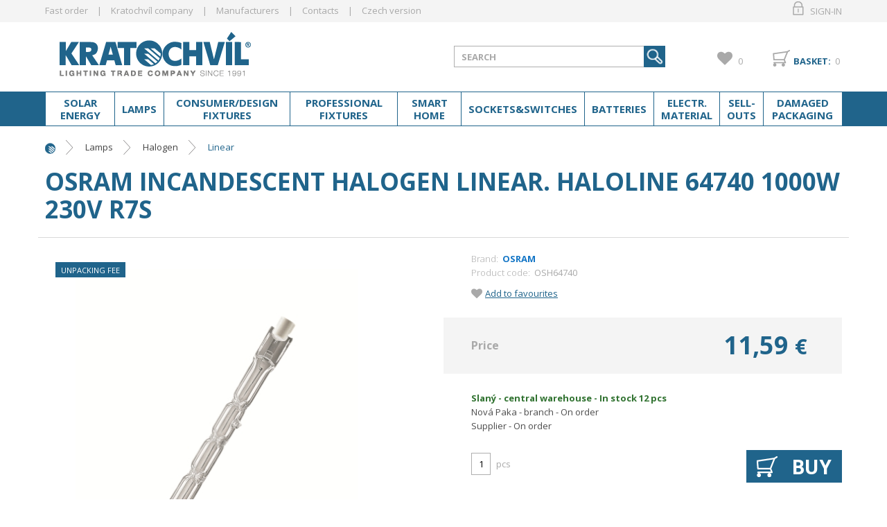

--- FILE ---
content_type: text/html; charset=utf-8
request_url: https://www.kratochvil-elektro.com/osram-zarov-halog-linear-haloline-64740-1000w-230v-r7s/
body_size: 21477
content:

<!DOCTYPE html>
<html xmlns="http://www.w3.org/1999/xhtml" prefix="og: http://ogp.me/ns#  fb: http://www.facebook.com/2008/fbml" lang="en">
<head><link rel="image_src" href="https://www.kratochvil-elektro.com/osram-incandescent-halogen-linear-haloline-64740-1000w-230v-r7s-img-4050300004174-fd-2.jpg" />
<meta property="og:image" content="https://www.kratochvil-elektro.com/osram-incandescent-halogen-linear-haloline-64740-1000w-230v-r7s-img-4050300004174-fd-2.jpg" />
<link rel="previewimage" href="https://www.kratochvil-elektro.com/osram-incandescent-halogen-linear-haloline-64740-1000w-230v-r7s-img-4050300004174-fd-2.jpg" />
<meta property="product:price:amount" content="11.586" />
<meta property="product:price:currency" content="EUR" />

<meta http-equiv="Content-Type" content="text/html; charset=utf-8" />
<meta name="title" content="OSRAM incandescent halogen linear. HALOLINE 64740 1000W 230V R7s | Kratochvil" />
<meta name="description" content="Kratochvil" />
<meta name="keywords" content="Kratochvil" />
<meta name="googlebot" content="snippet,archive"/>
<meta name="revisit-after" content="2 days" />
<meta name="format-detection" content="telephone=no" />
<link rel="apple-touch-icon" sizes="180x180" href="/assets/webdesign/favicons/apple-touch-icon.png">
<link rel="icon" type="image/png" sizes="32x32" href="/assets/webdesign/favicons/favicon-32x32.png">
<link rel="icon" type="image/png" sizes="16x16" href="/assets/webdesign/favicons/favicon-16x16.png">
<link rel="manifest" href="/assets/webdesign/favicons/manifest.json">
<link rel="mask-icon" href="/assets/webdesign/favicons/safari-pinned-tab.svg" color="#20648b">
<link rel="shortcut icon" href="/assets/webdesign/favicons/favicon.ico">
<meta name="apple-mobile-web-app-title" content="Kratochvíl elektro">
<meta name="application-name" content="Kratochvíl elektro">
<meta name="msapplication-TileColor" content="#ffffff">
<meta name="msapplication-config" content="/assets/webdesign/favicons/browserconfig.xml">
<meta name="theme-color" content="#ffffff">

<meta name="cache-control" content="no-cache" />

<meta name="viewport" content="width=device-width, initial-scale=1.0" />

<meta name="author" content="Programia s.r.o., e-mail: info@programia.cz" />

<meta property="og:title" content="OSRAM incandescent halogen linear. HALOLINE 64740 1000W 230V R7s" />
<meta property="og:type" content="product" />
<meta property="og:site_name" content="Kratochvil" />
<meta property="og:url" content="https://www.kratochvil-elektro.com/osram-zarov-halog-linear-haloline-64740-1000w-230v-r7s/" />
<meta property="og:description" content="Kratochvil"/>


<link rel="shortcut icon" href="/favicon_wwwkratochvil-elektrocom.ico" />
<script>
    var lang = '';
    var currency = "EUR";
    var cultureInfo = "en";
    var gCat = 0, gPCat = 0, gAllArticles = 0, gTags = '', gItem = 0, gProducer = 0;
    
    var waitMessage = 'Please wait ...'; 
    
</script>

<!-- CSS placeholder -->
<link href="/Css/base.min.css?v=14670" type="text/css"  rel="stylesheet"/>
<link href="/Js/fancyapps/carousel/carousel.min.css?v=14670" type="text/css"  rel="stylesheet"/>
<link href="/Js/fancyapps/carousel/carousel.autoplay.min.css?v=14670" type="text/css"  rel="stylesheet"/>
<link href="/Css/responsive-nav.min.css?v=14670" type="text/css"  rel="stylesheet"/>
<link href="/Css/fancybox/jquery.fancybox.v3.5.7.min.css?v=10" type="text/css"  rel="stylesheet"/>
<link href="/Js/libman-select2/css/select2.min.css?v=10" type="text/css"  rel="stylesheet"/>
<link href="/Js/jQuery/OwlCarousel2-2.3.4/assets/owl.carousel.min.css?v=14670" type="text/css" xx rel="stylesheet"/>
<link href="/Js/jQuery/OwlCarousel2-2.3.4/assets/owl.theme.default.min.css?v=14670" type="text/css" xxx rel="stylesheet"/>
<link href="/Assets/WebDesign/css/screen.min.css?v=14670" type="text/css"  rel="stylesheet"/>
<link href="/Js/jquery-file-upload/css/jquery.fileupload.min.css?v=14670" type="text/css"  rel="stylesheet"/>
<link href="/Js/libman-jqrangeslider/css/classic.min.css?v=10" type="text/css"  rel="stylesheet"/>
<link href="/css/calendar/datepicker.min.css?v=14670" type="text/css"  rel="stylesheet"/>
<link href="/Js/libman-jqueryui/themes/smoothness/jquery-ui.min.css?v=14670" type="text/css" xx rel="stylesheet"/>

<!-- JS placeholder -->
<script src="/Js/libman-jquery/jquery.min.js?v=10"   ></script>
<script src="/Js/fancyapps/carousel/carousel.umd.min.js?v=10"   ></script>
<script src="/Js/fancyapps/carousel/carousel.autoplay.umd.min.js?v=10"   ></script>
<script src="/Js/Classes.min.js?v=14670"   ></script>
<script src="/Js/Global.min.js?v=14670"   ></script>
<script src="/Js/jquery.fs.stepper.min.js?v=14670"   ></script>
<script src="/Js/Default.min.js?v=14670" async  ></script>
<script src="/Js/Whisperer.min.js?v=14670"   ></script>
<script src="/Js/libman-select2/js/select2.full.min.js?v=10"   ></script>
<script src="/Js/EnhancedEcommerce.min.js?v=14670"   ></script>
<script src="/Assets/WebDesign/site_all.min.js?v=14670"   ></script>
<script src="/Js/jQuery/JqueryLazy.js?v=14670"   ></script>
<script src="/Js/Counter/jbclock.js?v=14670"   ></script>
<script src="/Js/detail.min.js?v=14670"   ></script>
<script src="/Js/DetParam.min.js?v=14670"   ></script>
<script>var $h1 = 'empty'; var $title = 'empty'; var hsh = 'E908E55B6638952347D80B198EF1007C'; var $h1Orig = 'OSRAM incandescent halogen linear. HALOLINE 64740 1000W 230V R7s'; var $titleOrig = 'OSRAM incandescent halogen linear. HALOLINE 64740 1000W 230V R7s'; var $metaDescOrig = 'Kratochvil'; var $urlOrig = '/osram-zarov-halog-linear-haloline-64740-1000w-230v-r7s/'; </script>




<meta name="robots" content="index, follow" />
<link rel="next" href="https://www.kratochvil-elektro.com/osram-zarov-halog-linear-haloline-64740-1000w-230v-r7s/p2/">
<link href='https://fonts.googleapis.com/css?family=Open+Sans:400,300,700,300italic,400italic,700italic&subset=latin,latin-ext' rel='stylesheet' type='text/css'><script>
document.addEventListener('DOMContentLoaded', function() {
    const observer = new MutationObserver((mutations) => {
        mutations.forEach((mutation) => {
            if (mutation.type === 'childList') {
                document.querySelectorAll('.product-name').forEach(product => {
                    if (!product.closest('#DetailLastVisited')) {
                        // Aplikujeme styly pouze pro produkty mimo 'DetailLastVisited'
                        product.style.setProperty('font-size', '13px');
                        product.style.setProperty('line-height', '16px', 'important');
                        product.style.overflow = 'visible';
                        product.style.setProperty('margin-bottom', '0px');
                        product.style.setProperty('margin-top', '25px');
                    } else {
                        // Pro produkty uvnitř 'DetailLastVisited' aplikujeme pouze základní styly
                        product.style.setProperty('font-size', '13px');
                        product.style.setProperty('line-height', '16px', 'important');
                        product.style.setProperty('margin-bottom', '0px');
                        product.style.setProperty('margin-top', '25px');
                        // overflow není nastaven na 'visible'
                    }
                });
            }
        });
    });

    observer.observe(document.body, {
        childList: true,
        subtree: true
    });
});
</script>
<script>
document.addEventListener('DOMContentLoaded', function() {
    const observer = new MutationObserver((mutations) => {
        mutations.forEach((mutation) => {
            if (mutation.type === 'childList') {
                document.querySelectorAll('.avail_ok,.avail_0').forEach(element => {
                    if (element.textContent.trim().includes('Within 5 days')) {
                        // Nastavení stylů na zelenou a tučné písmo
                        element.style.setProperty('color', '#f7941d', 'important'); // oranžová barva
                        element.style.setProperty('font-weight', 'bold', 'important'); // Tučné písmo
                    }
                });
            }
        });
    });

    observer.observe(document.body, {
        childList: true,
        subtree: true
    });
});
</script><title>
	OSRAM incandescent halogen linear. HALOLINE 64740 1000W 230V R7s | Kratochvil
</title></head>
<body onunload=""  class=' content-2 body-item notlogged client-0 b2c notvatpayer first-visit root-5056 theme-0   body-item-is-instock-count body-item-segment-type-bigdetail'   itemscope itemtype="https://schema.org/Product" >
    <div class="unibody Head-TopLine"><div class="content"><div class="row">
<!-- Module: ucTextMenu -->

<div class=" textMenuBox">
    <h2 class="article-link out"><a href="/magazin/">Magazín</a></h2>
<section class="textMenuBoxInner">
    <ul id="textMenu">
<li class="mn" data-level="1"><a href="/fast-order/">Fast order</a>
</li>
<li class="pl has-submenu" data-level="1"><a href="/kratochvil-company/">Kratochvíl company</a>
<ul class="sub-menu">
<li class="mn" data-level="2"><a href="/terms-conditions/">Terms and Conditions</a>
</li>
</ul>
</li>
<li class="mn" data-level="1"><a href="/znacky.htm" class=''>Manufacturers</a>
</li>
<li class="mn" data-level="1"><a href="/contacts/">Contacts</a>
</li>

<li class="mn" data-level="1"><a href="https://www.kratochvil-elektro.cz/" class=''>Czech version</a>
</li>
</ul>

</section>
</div >
<!-- Module: ucLoginBoxLite -->

    
      <div id="LoginLite" class="" >
          <span><a href="#frmLoginForm" id="linkLoginForm" rel="nofollow">Sign-in</a></span>
<span><a href="/registrace/" rel="nofollow">Sign-up</a></span>

      </div>
      <div style="display:none" id="frmLoginFormWrap">
         <div id="frmLoginForm">
             <div class="title">User: <span>not logged in</span></div>
             <form action="" method="post" id="hsLogForm" onsubmit="return checkLoginForm();" >
               <table>
                  <tr id="logFailMess"><td colspan="2"></td></tr>
                  <tr>
                     <td>
                         Username (e-mail):
                     </td>
                     <td>
                         <input type="text" value="" name="logEmail"  />
                     </td>
                  </tr>
                  <tr>
                      <td>
                          Password
                      </td>
                      <td>
                          <input type="password" value="" name="logPass" placeholder='Type your password here' />
                      </td>
                  </tr>
                  <tr>
                      <td colspan="2">
                          <input type="submit" value="Log in"  name="logAdd" />
                          <a href="/forgotten-password/">Forgotten password?</a>
                      </td>
                 </tr>
                </table>
             </form>
             
                     <ul class="addLinks">
                        
                           <li class='li-r'><a href="/registration/" rel="nofollow">Sign-up</a></li>
                        
                           <li class='li-lp'><a href="/forgotten-password/" rel="nofollow">Forgotten password?</a></li>
                         
                     </ul>
               

          </div>
        </div>
    </div></div></div><div class="unibody Head"><div class="content"><div class="row">
<!-- Module: ucHeadWeb -->
<a class="logo" href="/" alt="lightpark.cz">lightpark.cz</a>
<ul id="spokPesMenu">
     <li><a href="/basket-1/">Můj košík</a></li>
     <li><a href="/profil-edit/">Můj profil</a></li>
</ul>
<a id="menu-LowRes" class="menuLink-LowRes" href="#menu-LowRes"></a>
<!-- Module: ucSearchBox -->
<section id="SearchBox"   >

    <h2 class="title">Vyhled�v�n�</h2>
<div class="SearchFormBox">
    <form action="/" method="get" id="SearchForm" >

<article class="selectSearch">
<label>VŠE</label>
</article>

                <select name="categorySearchId">
                    <option value="0">Vše</option>
            
                <option  value='5953'>
                    Solar energy
                </option>
            
                <option  value='5056'>
                    Lamps
                </option>
            
                <option  value='5426'>
                    Consumer/Design fixtures
                </option>
            
                <option  value='5055'>
                    Professional fixtures
                </option>
            
                <option  value='5734'>
                    Smart home
                </option>
            
                <option  value='5053'>
                    Sockets&switches
                </option>
            
                <option  value='5411'>
                    Batteries
                </option>
            
                <option  value='5052'>
                    Electr. material
                </option>
            
                <option  value='5754'>
                    Sell-outs
                </option>
            
                <option  value='5057'>
                    Damaged packaging
                </option>
            
                </select>
            

        <input type="text" class="searchInput" placeholder="SEARCH" onfocus="SrchInp(this,1,'SEARCH')" onblur="SrchInp(this,0,'SEARCH')" name="search" value="SEARCH" id="searchId" onkeyup="goWhisperer(event);" aria-labelledby="searchButt" autocomplete="off" /><div id="Whisperer"></div>
		    <button class="btn btnSearch" type="submit" value="Search" id="searchButt" title="The minimum length of the searched string is 3 characters." ></button>
        
    </form>
</div>

</section>

        <link rel="stylesheet" href="/css/select2/select2.css" type="text/css" />
        <script src="/js/select2/select2.min.js"></script>
        <script lanuage="javascript" type="text/javascript">
            $("select[name=categorySearchId]").select2();
        </script>
    



















<input type="hidden" id="suggestsearchType" value="1" /><script>var suggestSearchWordLength=3;</script>



<!-- Module: ucBasketBoxLite-->
<div id="basketBoxLite" data-item="0" data-contractor="0">
	
<p>
    <a class="icon" href="/basket-1/" rel="nofollow" >Basket:</a>
    <strong class="price">0,00 <small>€</small></strong>
    
    <a class="countLink" href="#" ><span class="basketBoxLiteItemCount">0</span></a>
</p>
    <span class='deliveryFreeInfo' >Do dopravy zdarma zb�va 9999,- K�</span>    
    

</div>
<script>var basketItems = {}; $('#basketBoxLite').removeClass('hasItems');</script>


<!-- Module: ucCommodityFavoritesBar|199 -->


<section class="favoriteBox commodity-favorites-bar " id="CommodityFavoritesBar">
	
    <h2 class="title favoriteBox-link"><a href="#" class="favorites-toggle" rel="nofollow">Favourite</a></h2>
    <a href="#" class="favorites-toggle link" rel="nofollow">
        <strong class="count"><span>0</span></strong>
    </a>

    <div class="favorites-content">
		
        <div class="favorites-title">
            <h2 class="title">Favourite items:</h2>
            <span class="count">0</span>
            
        </div>

        

        
        
        
	</div>

</section>


</div></div></div><div class="unibody Head-BotLine"><div class="content"><div class="row">
<!-- Module: ucCategoryTreeHorizontal|107 -->
<div class="CategoryTreeHorizontal category-c "><a class="menu-link" href="#menu">Menu</a><div id="menu" class="catmenu-wrap"> <ul class='categoryTree' data-level='1'> <li class=' pl has-submenu  level-1 first tree-close ' data-id='5953' data-lvl='1' > <a href='/solar-energy/' >   Solar energy</a>  <ul class='sub-menu' >  <li class=' pl has-submenu  level-2 level2  tree-close ' data-id='5943' data-lvl='2' > <a href='/panels/' > <span class="img" ><img loading='lazy' class='img' src="/Imgp.ashx?co=/imggalery/img1/kategorie/fp_01.jpg&amp;fd=dynamic160|130|1|White&amp;pa=2" alt="Panels" /></span> <span class="name" > Panels</span></a>  <ul class='sub-menu' >  <li class='mn level-3 level2 ' data-id='5944' data-lvl='3' > <a href='/commercial-use/' >   Commercial use</a>  </li> <li class='mn level-3 level2 ' data-id='5945' data-lvl='3' > <a href='/residential-use/' >   Residential use</a>  </li> <li class='show-all'><a href="/panels/">Show all</a></li>  </ul> </li> <li class=' pl has-submenu  level-2 level2  tree-close ' data-id='5946' data-lvl='2' > <a href='/inverters/' > <span class="img" ><img loading='lazy' class='img' src="/Imgp.ashx?co=/imggalery/img1/kategorie/fs_01.jpg&amp;fd=dynamic160|130|1|White&amp;pa=2" alt="Inverters" /></span> <span class="name" > Inverters</span></a>  <ul class='sub-menu' >  <li class=' pl has-submenu  level-3 level2  tree-close ' data-id='5947' data-lvl='3' > <a href='/hybrid/' >   Hybrid</a>  </li> <li class=' pl has-submenu  level-3 level2  tree-close ' data-id='5950' data-lvl='3' > <a href='/string/' >   String</a>  </li> <li class='show-all'><a href="/inverters/">Show all</a></li>  </ul> </li> <li class=' pl has-submenu  level-2 level2  tree-close ' data-id='5940' data-lvl='2' > <a href='/battery-systems/' > <span class="img" ><img loading='lazy' class='img' src="/Imgp.ashx?co=/imggalery/img1/kategorie/fb_01.jpg&amp;fd=dynamic160|130|1|White&amp;pa=2" alt="Battery systems" /></span> <span class="name" > Battery systems</span></a>  <ul class='sub-menu' >  <li class='mn level-3 level2 ' data-id='5942' data-lvl='3' > <a href='/high-voltage/' >   High voltage</a>  </li> <li class='mn level-3 level2 ' data-id='5941' data-lvl='3' > <a href='/low-voltage-3/' >   Low voltage</a>  </li> <li class='show-all'><a href="/battery-systems/">Show all</a></li>  </ul> </li> <li class=' pl has-submenu  level-2 level2  tree-close ' data-id='5954' data-lvl='2' > <a href='/assembly/' > <span class="img" ><img loading='lazy' class='img' src="/Imgp.ashx?co=/imggalery/img1/kategorie/fm_01.jpg&amp;fd=dynamic160|130|1|White&amp;pa=2" alt="Assembly" /></span> <span class="name" > Assembly</span></a>  <ul class='sub-menu' >  <li class='mn level-3 level2 ' data-id='5959' data-lvl='3' > <a href='/bolts-and-screws/' >   Bolts and Screws</a>  </li> <li class='mn level-3 level2 ' data-id='5955' data-lvl='3' > <a href='/cables-3/' >   Cables</a>  </li> <li class='mn level-3 level2 ' data-id='5956' data-lvl='3' > <a href='/connectors-1/' >   Connectors</a>  </li> <li class='mn level-3 level2 ' data-id='5958' data-lvl='3' > <a href='/profiles-1/' >   Profiles</a>  </li> <li class='mn level-3 level2 ' data-id='5957' data-lvl='3' > <a href='/tools/' >   Tools</a>  </li> <li class='show-all'><a href="/assembly/">Show all</a></li>  </ul> </li> <li class='show-all'><a href="/solar-energy/">Show all</a></li>  </ul> </li> <li class=' pl has-submenu  level-1 tree-close ' data-id='5056' data-lvl='1' > <a href='/lamps/' >   Lamps</a>  <ul class='sub-menu' >  <li class=' pl has-submenu  level-2 level2  tree-close ' data-id='5060' data-lvl='2' > <a href='/led-lamps/' > <span class="img" ><img loading='lazy' class='img' src="/Imgp.ashx?co=/ImgGalery/Img1/Design/ikony-katergorie/Z0_zdroje_LED.png&amp;fd=dynamic160|130|1|White&amp;pa=2" alt="LED lamps" /></span> <span class="name" > LED lamps</span></a>  <ul class='sub-menu' >  <li class=' pl has-submenu  level-3 level2  tree-close ' data-id='5083' data-lvl='3' > <a href='/a-shape/' >   A-shape</a>  </li> <li class=' pl has-submenu  level-3 level2  tree-close ' data-id='5084' data-lvl='3' > <a href='/b-shape/' >   B-shape</a>  </li> <li class=' pl has-submenu  level-3 level2  tree-close ' data-id='5092' data-lvl='3' > <a href='/p-shape/' >   P-shape</a>  </li> <li class=' pl has-submenu  level-3 level2  tree-close ' data-id='5086' data-lvl='3' > <a href='/g-shape/' >   G-shape</a>  </li> <li class=' pl has-submenu  level-3 level2  tree-close ' data-id='5085' data-lvl='3' > <a href='/filament/' >   Filament</a>  </li> <li class=' pl has-submenu  level-3 level2  tree-close ' data-id='5878' data-lvl='3' > <a href='/plug-in-1/' >   Plug-in</a>  </li> <li class=' pl has-submenu  level-3 level2  tree-close ' data-id='5093' data-lvl='3' > <a href='/reflector/' >   Reflector</a>  </li> <li class=' pl has-submenu  level-3 level2  tree-close ' data-id='5089' data-lvl='3' > <a href='/capsule/' >   Capsule</a>  </li> <li class='mn level-3 level2 ' data-id='5091' data-lvl='3' > <a href='/circular/' >   Circular</a>  </li> <li class=' pl has-submenu  level-3 level2  tree-close ' data-id='5088' data-lvl='3' > <a href='/led-strips/' >   LED strips</a>  </li> <li class=' pl has-submenu  level-3 level2  tree-close ' data-id='5082' data-lvl='3' > <a href='/others-1/' >   Others</a>  </li> <li class='show-all'><a href="/led-lamps/">Show all</a></li>  </ul> </li> <li class=' pl has-submenu  level-2 level2  tree-close ' data-id='5090' data-lvl='2' > <a href='/led-tubes/' > <span class="img" ><img loading='lazy' class='img' src="/Imgp.ashx?co=/imggalery/img1/design/ikony-katergorie/led_tubes.jpg&amp;fd=dynamic160|130|1|White&amp;pa=2" alt="LED tubes" /></span> <span class="name" > LED tubes</span></a>  <ul class='sub-menu' >  <li class=' pl has-submenu  level-3 level2  tree-close ' data-id='5168' data-lvl='3' > <a href='/t8-linear-tubes-1/' >   T8 replacement</a>  </li> <li class=' pl has-submenu  level-3 level2  tree-close ' data-id='5167' data-lvl='3' > <a href='/t5/' >   T5</a>  </li> <li class='mn level-3 level2 ' data-id='5169' data-lvl='3' > <a href='/starters-1/' >   Starters</a>  </li> <li class='show-all'><a href="/led-tubes/">Show all</a></li>  </ul> </li> <li class=' pl has-submenu  level-2 level2  tree-close ' data-id='5063' data-lvl='2' > <a href='/halogen/' > <span class="img" ><img loading='lazy' class='img' src="/Imgp.ashx?co=/ImgGalery/Img1/Design/ikony-katergorie/ZH_zdroje_halog.png&amp;fd=dynamic160|130|1|White&amp;pa=2" alt="Halogen" /></span> <span class="name" > Halogen</span></a>  <ul class='sub-menu' >  <li class='mn level-3 level2 ' data-id='5103' data-lvl='3' > <a href='/a-shape-1/' >   A-shape</a>  </li> <li class=' pl has-submenu  level-3 level2  tree-close ' data-id='5106' data-lvl='3' > <a href='/capsule-1/' >   capsule</a>  </li> <li class='mn level-3 level2 ' data-id='5107' data-lvl='3' > <a href='/linear/' >   Linear</a>  </li> <li class=' pl has-submenu  level-3 level2  tree-close ' data-id='5109' data-lvl='3' > <a href='/reflector-1/' >   Reflector</a>  </li> <li class=' pl has-submenu  level-3 level2  tree-close ' data-id='5110' data-lvl='3' > <a href='/special-1/' >   Special</a>  </li> <li class='show-all'><a href="/halogen/">Show all</a></li>  </ul> </li> <li class=' pl has-submenu  level-2 level2  tree-close ' data-id='5062' data-lvl='2' > <a href='/cfl/' > <span class="img" ><img loading='lazy' class='img' src="/Imgp.ashx?co=/ImgGalery/Img1/Design/ikony-katergorie/ZD_zdroje_cfl.png&amp;fd=dynamic160|130|1|White&amp;pa=2" alt="CFL" /></span> <span class="name" > CFL</span></a>  <ul class='sub-menu' >  <li class=' pl has-submenu  level-3 level2  tree-close ' data-id='5102' data-lvl='3' > <a href='/plug-in/' >   Plug-in</a>  </li> <li class='mn level-3 level2 ' data-id='5099' data-lvl='3' > <a href='/special/' >   Special</a>  </li> <li class='show-all'><a href="/cfl/">Show all</a></li>  </ul> </li> <li class=' pl has-submenu  level-2 level2  tree-close ' data-id='5064' data-lvl='2' > <a href='/fluorescent-tubes/' > <span class="img" ><img loading='lazy' class='img' src="/Imgp.ashx?co=/ImgGalery/Img1/Design/ikony-katergorie/ZL_zdroje_zarivky.png&amp;fd=dynamic160|130|1|White&amp;pa=2" alt="Fluorescent tubes" /></span> <span class="name" > Fluorescent tubes</span></a>  <ul class='sub-menu' >  <li class=' pl has-submenu  level-3 level2  tree-close ' data-id='5113' data-lvl='3' > <a href='/t8-linear-tubes/' >   T8 linear tubes</a>  </li> <li class=' pl has-submenu  level-3 level2  tree-close ' data-id='5112' data-lvl='3' > <a href='/t5-linear-tubes/' >   T5 linear tubes</a>  </li> <li class=' pl has-submenu  level-3 level2  tree-close ' data-id='5116' data-lvl='3' > <a href='/special-purpose/' >   Special purpose</a>  </li> <li class='mn level-3 level2 ' data-id='5111' data-lvl='3' > <a href='/colored/' >   Colored</a>  </li> <li class='mn level-3 level2 ' data-id='5115' data-lvl='3' > <a href='/starters/' >   Starters</a>  </li> <li class=' pl has-submenu  level-3 level2  tree-close ' data-id='5114' data-lvl='3' > <a href='/circular-tubes/' >   Circular tubes</a>  </li> <li class='show-all'><a href="/fluorescent-tubes/">Show all</a></li>  </ul> </li> <li class=' pl has-submenu  level-2 level2  tree-close ' data-id='5065' data-lvl='2' > <a href='/incandescent-bulbs/' > <span class="img" ><img loading='lazy' class='img' src="/Imgp.ashx?co=/ImgGalery/Img1/Design/ikony-katergorie/ZZ_zdroje_zarovky.png&amp;fd=dynamic160|130|1|White&amp;pa=2" alt="Incandescent bulbs" /></span> <span class="name" > Incandescent bulbs</span></a>  <ul class='sub-menu' >  <li class='mn level-3 level2 ' data-id='5117' data-lvl='3' > <a href='/a-shape-2/' >   A-shape</a>  </li> <li class='mn level-3 level2 ' data-id='5118' data-lvl='3' > <a href='/b-shape-2/' >   B-shape</a>  </li> <li class='mn level-3 level2 ' data-id='5119' data-lvl='3' > <a href='/p-shape-2/' >   P-shape</a>  </li> <li class=' pl has-submenu  level-3 level2  tree-close ' data-id='5120' data-lvl='3' > <a href='/reflector-bulbs/' >   Reflector bulbs</a>  </li> <li class=' pl has-submenu  level-3 level2  tree-close ' data-id='5121' data-lvl='3' > <a href='/special-purpose-1/' >   Special purpose</a>  </li> <li class='mn level-3 level2 ' data-id='5874' data-lvl='3' > <a href='//c5874/' >   </a>  </li> <li class='show-all'><a href="/incandescent-bulbs/">Show all</a></li>  </ul> </li> <li class=' pl has-submenu  level-2 level2  tree-close ' data-id='5362' data-lvl='2' > <a href='/discharge-lamps/' > <span class="img" ><img loading='lazy' class='img' src="/Imgp.ashx?co=/ImgGalery/Img1\Design\ikony-katergorie/vybojky_ikona.png&amp;fd=dynamic160|130|1|White&amp;pa=2" alt="Discharge lamps" /></span> <span class="name" > Discharge lamps</span></a>  <ul class='sub-menu' >  <li class=' pl has-submenu  level-3 level2  tree-close ' data-id='5553' data-lvl='3' > <a href='/metal-halide/' >   Metal-halide</a>  </li> <li class=' pl has-submenu  level-3 level2  tree-close ' data-id='5545' data-lvl='3' > <a href='/sodium-vapor/' >   Sodium-vapor</a>  </li> <li class=' pl has-submenu  level-3 level2  tree-close ' data-id='5562' data-lvl='3' > <a href='/special-purpose-3/' >   Special purpose</a>  </li> <li class='show-all'><a href="/discharge-lamps/">Show all</a></li>  </ul> </li> <li class=' pl has-submenu  level-2 level2  tree-close ' data-id='5061' data-lvl='2' > <a href='/automotive-lamps/' > <span class="img" ><img loading='lazy' class='img' src="/Imgp.ashx?co=/ImgGalery/Img1/Design/ikony-katergorie/ZA_zdroje_autozar.png&amp;fd=dynamic160|130|1|White&amp;pa=2" alt="Automotive lamps" /></span> <span class="name" > Automotive lamps</span></a>  <ul class='sub-menu' >  <li class=' pl has-submenu  level-3 level2  tree-close ' data-id='5096' data-lvl='3' > <a href='/headlights/' >   Headlights</a>  </li> <li class='mn level-3 level2 ' data-id='5192' data-lvl='3' > <a href='/fog-lights/' >   Fog lights</a>  </li> <li class='mn level-3 level2 ' data-id='5095' data-lvl='3' > <a href='/others-2/' >   Others</a>  </li> <li class='mn level-3 level2 ' data-id='5097' data-lvl='3' > <a href='/sets-amp-boxes/' >   Sets & Boxes</a>  </li> <li class='mn level-3 level2 ' data-id='5094' data-lvl='3' > <a href='/led/' >   LED</a>  </li> <li class='show-all'><a href="/automotive-lamps/">Show all</a></li>  </ul> </li> <li class='show-all'><a href="/lamps/">Show all</a></li>  </ul> </li> <li class=' pl has-submenu  level-1 tree-close ' data-id='5426' data-lvl='1' > <a href='/consumer-design/' >   Consumer/Design fixtures</a>  <ul class='sub-menu' >  <li class=' pl has-submenu  level-2 level2  tree-close ' data-id='5427' data-lvl='2' > <a href='/indoor/' > <span class="img" ><img loading='lazy' class='img' src="/Imgp.ashx?co=/imggalery/img1/kategorie/kat_indor.jpg&amp;fd=dynamic160|130|1|White&amp;pa=2" alt="Indoor" /></span> <span class="name" > Indoor</span></a>  <ul class='sub-menu' >  <li class='mn level-3 level2 ' data-id='5923' data-lvl='3' > <a href='/-cabinet-line/' >   -cabinet line</a>  </li> <li class='mn level-3 level2 ' data-id='5557' data-lvl='3' > <a href='/ceiling-mounted/' >   -Ceiling mounted</a>  </li> <li class='mn level-3 level2 ' data-id='5555' data-lvl='3' > <a href='/downlights-1/' >   -Downlights</a>  </li> <li class='mn level-3 level2 ' data-id='5564' data-lvl='3' > <a href='/freestanding-amp-table/' >   -Freestanding & table</a>  </li> <li class='mn level-3 level2 ' data-id='5558' data-lvl='3' > <a href='/suspension-mounted/' >   -Suspension mounted</a>  </li> <li class='mn level-3 level2 ' data-id='5556' data-lvl='3' > <a href='/wall-mounted/' >   -Wall mounted</a>  </li> <li class='show-all'><a href="/indoor/">Show all</a></li>  </ul> </li> <li class=' pl has-submenu  level-2 level2  tree-close ' data-id='5433' data-lvl='2' > <a href='/outdoor/' > <span class="img" ><img loading='lazy' class='img' src="/Imgp.ashx?co=/imggalery/img1/kategorie/venkovni_svitidla.jpg&amp;fd=dynamic160|130|1|White&amp;pa=2" alt="Outdoor" /></span> <span class="name" > Outdoor</span></a>  <ul class='sub-menu' >  <li class='mn level-3 level2 ' data-id='5565' data-lvl='3' > <a href='/bollards/' >   -Bollards</a>  </li> <li class='mn level-3 level2 ' data-id='5567' data-lvl='3' > <a href='/ceiling-mounted-1/' >   -Ceiling mounted</a>  </li> <li class='mn level-3 level2 ' data-id='5566' data-lvl='3' > <a href='/ground-recessed/' >   -Ground recessed</a>  </li> <li class='mn level-3 level2 ' data-id='5568' data-lvl='3' > <a href='/pendants/' >   -Pendants</a>  </li> <li class='mn level-3 level2 ' data-id='5559' data-lvl='3' > <a href='/surface-mounted/' >   -Surface mounted</a>  </li> <li class='show-all'><a href="/outdoor/">Show all</a></li>  </ul> </li> <li class='show-all'><a href="/consumer-design/">Show all</a></li>  </ul> </li> <li class=' pl has-submenu  level-1 tree-close ' data-id='5055' data-lvl='1' > <a href='/fixtures/' >   Professional fixtures</a>  <ul class='sub-menu' >  <li class=' pl has-submenu  level-2 level2  tree-close ' data-id='5281' data-lvl='2' > <a href='/downlights/' > <span class="img" ><img loading='lazy' class='img' src="/Imgp.ashx?co=/ImgGalery/Img1/Design/ikony-katergorie/SD_svitidla_downlighty.png&amp;fd=dynamic160|130|1|White&amp;pa=2" alt="Downlights" /></span> <span class="name" > Downlights</span></a>  <ul class='sub-menu' >  <li class='mn level-3 level2 ' data-id='5397' data-lvl='3' > <a href='/fixtures-1/' >   Fixtures</a>  </li> <li class='mn level-3 level2 ' data-id='5282' data-lvl='3' > <a href='/accessories-1/' >   Accessories</a>  </li> <li class='show-all'><a href="/downlights/">Show all</a></li>  </ul> </li> <li class=' pl has-submenu  level-2 level2  tree-close ' data-id='5283' data-lvl='2' > <a href='/floodlights/' > <span class="img" ><img loading='lazy' class='img' src="/Imgp.ashx?co=/ImgGalery/Img1/Design/ikony-katergorie/SF_svitidla_flood.png&amp;fd=dynamic160|130|1|White&amp;pa=2" alt="Floodlights" /></span> <span class="name" > Floodlights</span></a>  <ul class='sub-menu' >  <li class='mn level-3 level2 ' data-id='5398' data-lvl='3' > <a href='/fixtures-2/' >   Fixtures</a>  </li> <li class='mn level-3 level2 ' data-id='5284' data-lvl='3' > <a href='/accessories-2/' >   Accessories</a>  </li> <li class='show-all'><a href="/floodlights/">Show all</a></li>  </ul> </li> <li class=' pl has-submenu  level-2 level2  tree-close ' data-id='5285' data-lvl='2' > <a href='/highbays/' > <span class="img" ><img loading='lazy' class='img' src="/Imgp.ashx?co=/ImgGalery/Img1/Design/ikony-katergorie/SH_svitidla_highbay.png&amp;fd=dynamic160|130|1|White&amp;pa=2" alt="Highbays" /></span> <span class="name" > Highbays</span></a>  <ul class='sub-menu' >  <li class='mn level-3 level2 ' data-id='5399' data-lvl='3' > <a href='/fixtures-3/' >   Fixtures</a>  </li> <li class='mn level-3 level2 ' data-id='5358' data-lvl='3' > <a href='/suspension-sets-2/' >   Suspension sets</a>  </li> <li class='show-all'><a href="/highbays/">Show all</a></li>  </ul> </li> <li class=' pl has-submenu  level-2 level2  tree-close ' data-id='5287' data-lvl='2' > <a href='/office/' > <span class="img" ><img loading='lazy' class='img' src="/Imgp.ashx?co=/ImgGalery/Img1/Design/ikony-katergorie/SK_svitidla_kancl.png&amp;fd=dynamic160|130|1|White&amp;pa=2" alt="Office" /></span> <span class="name" > Office</span></a>  <ul class='sub-menu' >  <li class='mn level-3 level2 ' data-id='5424' data-lvl='3' > <a href='/fixtures-12/' >   Fixtures</a>  </li> <li class='mn level-3 level2 ' data-id='5288' data-lvl='3' > <a href='/covers-1/' >   covers</a>  </li> <li class='show-all'><a href="/office/">Show all</a></li>  </ul> </li> <li class=' pl has-submenu  level-2 level2  tree-close ' data-id='5289' data-lvl='2' > <a href='/line-battens/' > <span class="img" ><img loading='lazy' class='img' src="/Imgp.ashx?co=/ImgGalery/Img1/Design/ikony-katergorie/SL_svitidla_liniofky.png&amp;fd=dynamic160|130|1|White&amp;pa=2" alt="Line battens" /></span> <span class="name" > Line battens</span></a>  <ul class='sub-menu' >  <li class='mn level-3 level2 ' data-id='5425' data-lvl='3' > <a href='/fixtures-13/' >   Fixtures</a>  </li> <li class='mn level-3 level2 ' data-id='5291' data-lvl='3' > <a href='/reflectors/' >   Reflectors</a>  </li> <li class='mn level-3 level2 ' data-id='5359' data-lvl='3' > <a href='/accessories-8/' >   Accessories</a>  </li> <li class='mn level-3 level2 ' data-id='5290' data-lvl='3' > <a href='/others-5/' >   Others</a>  </li> <li class='show-all'><a href="/line-battens/">Show all</a></li>  </ul> </li> <li class=' pl has-submenu  level-2 level2  tree-close ' data-id='5292' data-lvl='2' > <a href='/emergency-fixtures/' > <span class="img" ><img loading='lazy' class='img' src="/Imgp.ashx?co=/ImgGalery/Img1/Design/ikony-katergorie/SN_svitidla_nouzak.png&amp;fd=dynamic160|130|1|White&amp;pa=2" alt="Emergency fixtures" /></span> <span class="name" > Emergency fixtures</span></a>  <ul class='sub-menu' >  <li class='mn level-3 level2 ' data-id='5400' data-lvl='3' > <a href='/fixtures-4/' >   Fixtures</a>  </li> <li class='mn level-3 level2 ' data-id='5295' data-lvl='3' > <a href='/pictograms/' >   Pictograms</a>  </li> <li class='mn level-3 level2 ' data-id='5294' data-lvl='3' > <a href='/modules/' >   Modules</a>  </li> <li class='mn level-3 level2 ' data-id='5293' data-lvl='3' > <a href='/others-6/' >   Others</a>  </li> <li class='show-all'><a href="/emergency-fixtures/">Show all</a></li>  </ul> </li> <li class=' pl has-submenu  level-2 level2  tree-close ' data-id='5296' data-lvl='2' > <a href='/damproof/' > <span class="img" ><img loading='lazy' class='img' src="/Imgp.ashx?co=/ImgGalery/Img1/Design/ikony-katergorie/SP_svitidla_prachotes.png&amp;fd=dynamic160|130|1|White&amp;pa=2" alt="Damproof" /></span> <span class="name" > Damproof</span></a>  <ul class='sub-menu' >  <li class='mn level-3 level2 ' data-id='5401' data-lvl='3' > <a href='/fixtures-5/' >   Fixtures</a>  </li> <li class='mn level-3 level2 ' data-id='5298' data-lvl='3' > <a href='/covers-2/' >   Covers</a>  </li> <li class='mn level-3 level2 ' data-id='5297' data-lvl='3' > <a href='/others-7/' >   Others</a>  </li> <li class='show-all'><a href="/damproof/">Show all</a></li>  </ul> </li> <li class=' pl has-submenu  level-2 level2  tree-close ' data-id='5299' data-lvl='2' > <a href='/led-panels/' > <span class="img" ><img loading='lazy' class='img' src="/Imgp.ashx?co=/ImgGalery/Img1/Design/ikony-katergorie/SQ_svitidla_panel.png&amp;fd=dynamic160|130|1|White&amp;pa=2" alt="LED panels" /></span> <span class="name" > LED panels</span></a>  <ul class='sub-menu' >  <li class='mn level-3 level2 ' data-id='5402' data-lvl='3' > <a href='/fixtures-6/' >   Fixtures</a>  </li> <li class='mn level-3 level2 ' data-id='5300' data-lvl='3' > <a href='/accessories-3/' >   Accessories</a>  </li> <li class='show-all'><a href="/led-panels/">Show all</a></li>  </ul> </li> <li class=' pl has-submenu  level-2 level2  tree-close ' data-id='5301' data-lvl='2' > <a href='/raster/' > <span class="img" ><img loading='lazy' class='img' src="/Imgp.ashx?co=/ImgGalery/Img1/Design/ikony-katergorie/SR_svitidla_rastr.png&amp;fd=dynamic160|130|1|White&amp;pa=2" alt="Raster" /></span> <span class="name" > Raster</span></a>  <ul class='sub-menu' >  <li class='mn level-3 level2 ' data-id='5403' data-lvl='3' > <a href='/fixtures-7/' >   Fixtures</a>  </li> <li class='mn level-3 level2 ' data-id='5302' data-lvl='3' > <a href='/accessories-4/' >   Accessories</a>  </li> <li class='show-all'><a href="/raster/">Show all</a></li>  </ul> </li> <li class=' pl has-submenu  level-2 level2  tree-close ' data-id='5303' data-lvl='2' > <a href='/bulkheads/' > <span class="img" ><img loading='lazy' class='img' src="/Imgp.ashx?co=/ImgGalery/Img1/Design/ikony-katergorie/SS_svitidla_stropnice.png&amp;fd=dynamic160|130|1|White&amp;pa=2" alt="Bulkheads" /></span> <span class="name" > Bulkheads</span></a>  <ul class='sub-menu' >  <li class='mn level-3 level2 ' data-id='5404' data-lvl='3' > <a href='/fixtures-8/' >   Fixtures</a>  </li> <li class='mn level-3 level2 ' data-id='5304' data-lvl='3' > <a href='/accessories-5/' >   Accessories</a>  </li> <li class='show-all'><a href="/bulkheads/">Show all</a></li>  </ul> </li> <li class=' pl has-submenu  level-2 level2  tree-close ' data-id='5305' data-lvl='2' > <a href='/tracklights/' > <span class="img" ><img loading='lazy' class='img' src="/Imgp.ashx?co=/ImgGalery/Img1/Design/ikony-katergorie/ST_svitidla_tracky.png&amp;fd=dynamic160|130|1|White&amp;pa=2" alt="Tracklights" /></span> <span class="name" > Tracklights</span></a>  <ul class='sub-menu' >  <li class='mn level-3 level2 ' data-id='5405' data-lvl='3' > <a href='/fixtures-9/' >   Fixtures</a>  </li> <li class='mn level-3 level2 ' data-id='5306' data-lvl='3' > <a href='/feeds-amp-connectors/' >   Feeds & connectors</a>  </li> <li class='mn level-3 level2 ' data-id='5308' data-lvl='3' > <a href='/suspension-sets-1/' >   Suspension sets</a>  </li> <li class='mn level-3 level2 ' data-id='5307' data-lvl='3' > <a href='/tracks/' >   Tracks</a>  </li> <li class='show-all'><a href="/tracklights/">Show all</a></li>  </ul> </li> <li class=' pl has-submenu  level-2 level2  tree-close ' data-id='5309' data-lvl='2' > <a href='/street-lighting/' > <span class="img" ><img loading='lazy' class='img' src="/Imgp.ashx?co=/ImgGalery/Img1/Design/ikony-katergorie/SV_svitidla_verejko.png&amp;fd=dynamic160|130|1|White&amp;pa=2" alt="Street lighting" /></span> <span class="name" > Street lighting</span></a>  <ul class='sub-menu' >  <li class='mn level-3 level2 ' data-id='5406' data-lvl='3' > <a href='/fixtures-10/' >   Fixtures</a>  </li> <li class='mn level-3 level2 ' data-id='5310' data-lvl='3' > <a href='/accessories-6/' >   Accessories</a>  </li> <li class='show-all'><a href="/street-lighting/">Show all</a></li>  </ul> </li> <li class=' pl has-submenu  level-2 level2  tree-close ' data-id='5311' data-lvl='2' > <a href='/suspended/' > <span class="img" ><img loading='lazy' class='img' src="/Imgp.ashx?co=/ImgGalery/Img1/Design/ikony-katergorie/SZ_svitidla_zavesna.png&amp;fd=dynamic160|130|1|White&amp;pa=2" alt="Suspended" /></span> <span class="name" > Suspended</span></a>  <ul class='sub-menu' >  <li class='mn level-3 level2 ' data-id='5408' data-lvl='3' > <a href='/fixtures-11/' >   Fixtures</a>  </li> <li class='mn level-3 level2 ' data-id='5744' data-lvl='3' > <a href='/accessories-13/' >   Accessories</a>  </li> <li class='show-all'><a href="/suspended/">Show all</a></li>  </ul> </li> <li class='mn level-2 level2 ' data-id='5748' data-lvl='2' > <a href='/led-modules/' > <span class="img" ><img loading='lazy' class='img' src="/Imgp.ashx?co=/ImgGalery/Img1/Kategorie/4052899504752.jpg&amp;fd=dynamic160|130|1|White&amp;pa=2" alt="LED modules" /></span> <span class="name" > LED modules</span></a>  </li> <li class=' pl has-submenu  level-2 level2  tree-close ' data-id='5613' data-lvl='2' > <a href='/el-ballastsamp-transf/' > <span class="img" ><img loading='lazy' class='img' src="/Imgp.ashx?co=/ImgGalery/Img1\Design\ikony-katergorie/predradniky_ikona.png&amp;fd=dynamic160|130|1|White&amp;pa=2" alt="El.ballasts&amp; transf." /></span> <span class="name" > El.ballasts& transf.</span></a>  <ul class='sub-menu' >  <li class=' pl has-submenu  level-3 level2  tree-close ' data-id='5615' data-lvl='3' > <a href='/for-discharge-lamps/' >   for discharge lamps</a>  </li> <li class='mn level-3 level2 ' data-id='5621' data-lvl='3' > <a href='/for-fluor-tubes/' >   for fluor. tubes</a>  </li> <li class='mn level-3 level2 ' data-id='5620' data-lvl='3' > <a href='/for-halogen-lamps/' >   for halogen lamps</a>  </li> <li class='mn level-3 level2 ' data-id='5614' data-lvl='3' > <a href='/for-led/' >   for LED</a>  </li> <li class='show-all'><a href="/el-ballastsamp-transf/">Show all</a></li>  </ul> </li> <li class=' pl has-submenu  level-2 level2  tree-close ' data-id='5329' data-lvl='2' > <a href='/accessories-7/' > <span class="img" ><img loading='lazy' class='img' src="/Imgp.ashx?co=/ImgGalery/Img1/Design/ikony-katergorie/S2_svitidla_prislusenstvi.png&amp;fd=dynamic160|130|1|White&amp;pa=2" alt="Accessories" /></span> <span class="name" > Accessories</span></a>  <ul class='sub-menu' >  <li class='mn level-3 level2 ' data-id='5279' data-lvl='3' > <a href='/sockets/' >   Sockets</a>  </li> <li class='mn level-3 level2 ' data-id='5347' data-lvl='3' > <a href='/sensors/' >   Sensors</a>  </li> <li class='mn level-3 level2 ' data-id='5280' data-lvl='3' > <a href='/suspension-sets/' >   Suspension sets</a>  </li> <li class='mn level-3 level2 ' data-id='5276' data-lvl='3' > <a href='/others-4/' >   Others</a>  </li> <li class='mn level-3 level2 ' data-id='5360' data-lvl='3' > <a href='/power-supply/' >   Power supply</a>  </li> <li class='show-all'><a href="/accessories-7/">Show all</a></li>  </ul> </li> <li class='show-all'><a href="/fixtures/">Show all</a></li>  </ul> </li> <li class=' pl has-submenu  level-1 tree-close ' data-id='5734' data-lvl='1' > <a href='/smartlighting/' >   Smart home</a>  <ul class='sub-menu' >  <li class=' pl has-submenu  level-2 level2  tree-close ' data-id='5758' data-lvl='2' > <a href='/indoor-1/' > <span class="img" ><img loading='lazy' class='img' src="/Imgp.ashx?co=/imggalery/img1/design/ikony-katergorie/smart_svitidla_50.png&amp;fd=dynamic160|130|1|White&amp;pa=2" alt="Indoor" /></span> <span class="name" > Indoor</span></a>  <ul class='sub-menu' >  <li class='mn level-3 level2 ' data-id='5762' data-lvl='3' > <a href='/ceiling-mounted-2/' >   Ceiling mounted</a>  </li> <li class='mn level-3 level2 ' data-id='5759' data-lvl='3' > <a href='/downlights-2/' >   Downlights</a>  </li> <li class='mn level-3 level2 ' data-id='5760' data-lvl='3' > <a href='/freestanding-amp-table-1/' >   Freestanding & table</a>  </li> <li class='mn level-3 level2 ' data-id='5929' data-lvl='3' > <a href='/led-panels-1/' >   LED panels</a>  </li> <li class='mn level-3 level2 ' data-id='5924' data-lvl='3' > <a href='/line-fixtures/' >   Line fixtures</a>  </li> <li class='mn level-3 level2 ' data-id='5763' data-lvl='3' > <a href='/suspension-mounted-1/' >   Suspension mounted</a>  </li> <li class='mn level-3 level2 ' data-id='5761' data-lvl='3' > <a href='/wall-mounted-1/' >   Wall mounted</a>  </li> <li class='show-all'><a href="/indoor-1/">Show all</a></li>  </ul> </li> <li class=' pl has-submenu  level-2 level2  tree-close ' data-id='5764' data-lvl='2' > <a href='/outdoor-1/' > <span class="img" ><img loading='lazy' class='img' src="/Imgp.ashx?co=/imggalery/img1/kategorie/venkovni_svitidla.jpg&amp;fd=dynamic160|130|1|White&amp;pa=2" alt="Outdoor" /></span> <span class="name" > Outdoor</span></a>  <ul class='sub-menu' >  <li class='mn level-3 level2 ' data-id='5765' data-lvl='3' > <a href='/bollards-1/' >   Bollards</a>  </li> <li class='mn level-3 level2 ' data-id='5768' data-lvl='3' > <a href='/ceiling-mounted-3/' >   Ceiling mounted</a>  </li> <li class='mn level-3 level2 ' data-id='5769' data-lvl='3' > <a href='/pendants-1/' >   Pendants</a>  </li> <li class='mn level-3 level2 ' data-id='5767' data-lvl='3' > <a href='/surface-mounted-1/' >   Surface mounted</a>  </li> <li class='show-all'><a href="/outdoor-1/">Show all</a></li>  </ul> </li> <li class=' pl has-submenu  level-2 level2  tree-close ' data-id='5738' data-lvl='2' > <a href='/lamps-1/' > <span class="img" ><img loading='lazy' class='img' src="/Imgp.ashx?co=/ImgGalery/Img1/Design/ikony-katergorie/smart_zdroje_50.png&amp;fd=dynamic160|130|1|White&amp;pa=2" alt="Lamps" /></span> <span class="name" > Lamps</span></a>  <ul class='sub-menu' >  <li class='mn level-3 level2 ' data-id='5771' data-lvl='3' > <a href='/a-shape-3/' >   A-shape</a>  </li> <li class='mn level-3 level2 ' data-id='5920' data-lvl='3' > <a href='/a-shape-4/' >   A-shape</a>  </li> <li class='mn level-3 level2 ' data-id='5772' data-lvl='3' > <a href='/b-shape-4/' >   B-shape</a>  </li> <li class='mn level-3 level2 ' data-id='5918' data-lvl='3' > <a href='/globe/' >   Globe</a>  </li> <li class='mn level-3 level2 ' data-id='5775' data-lvl='3' > <a href='/others-14/' >   Others</a>  </li> <li class='mn level-3 level2 ' data-id='5919' data-lvl='3' > <a href='/p-shape-4/' >   P-Shape</a>  </li> <li class='mn level-3 level2 ' data-id='5773' data-lvl='3' > <a href='/reflector-3/' >   Reflectors</a>  </li> <li class='show-all'><a href="/lamps-1/">Show all</a></li>  </ul> </li> <li class=' pl has-submenu  level-2 level2  tree-close ' data-id='5735' data-lvl='2' > <a href='/brigdes-amp-accessories/' > <span class="img" ><img loading='lazy' class='img' src="/Imgp.ashx?co=/ImgGalery/Img1/Design/ikony-katergorie/smart_bridge_50.png&amp;fd=dynamic160|130|1|White&amp;pa=2" alt="Smartthings" /></span> <span class="name" > Smartthings</span></a>  <ul class='sub-menu' >  <li class='mn level-3 level2 ' data-id='5926' data-lvl='3' > <a href='/brigdes-amp-accessories-1/' >   Brigdes & accessories</a>  </li> <li class='mn level-3 level2 ' data-id='5928' data-lvl='3' > <a href='/security/' >   Security</a>  </li> <li class='mn level-3 level2 ' data-id='5927' data-lvl='3' > <a href='/sensors-and-detectors/' >   Sensors and detectors</a>  </li> <li class='show-all'><a href="/brigdes-amp-accessories/">Show all</a></li>  </ul> </li> <li class='mn level-2 level2 ' data-id='5736' data-lvl='2' > <a href='/sets-2/' > <span class="img" ><img loading='lazy' class='img' src="/Imgp.ashx?co=/ImgGalery/Img1/Design/ikony-katergorie/smart_sady_50.png&amp;fd=dynamic160|130|1|White&amp;pa=2" alt="Sets" /></span> <span class="name" > Sets</span></a>  </li> <li class='mn level-2 level2 ' data-id='5770' data-lvl='2' > <a href='/led-strips-amp-acc/' > <span class="img" ><img loading='lazy' class='img' src="/Imgp.ashx?co=/imggalery/img1/kategorie/led_pasek.jpg&amp;fd=dynamic160|130|1|White&amp;pa=2" alt="LED Strips &amp; acc." /></span> <span class="name" > LED Strips & acc.</span></a>  </li> <li class='show-all'><a href="/smartlighting/">Show all</a></li>  </ul> </li> <li class=' pl has-submenu  level-1 tree-close ' data-id='5053' data-lvl='1' > <a href='/socketsamp-switches/' >   Sockets&switches</a>  <ul class='sub-menu' >  <li class=' pl has-submenu  level-2 level2  tree-close ' data-id='5608' data-lvl='2' > <a href='/schneider-1/' > <span class="img" ><img loading='lazy' class='img' src="/Imgp.ashx?co=/ImgGalery/Img1/schneider_electric-logo.jpg&amp;fd=dynamic160|130|1|White&amp;pa=2" alt="SCHNEIDER" /></span> <span class="name" > SCHNEIDER</span></a>  <ul class='sub-menu' >  <li class=' pl has-submenu  level-3 level2  tree-close ' data-id='5609' data-lvl='3' > <a href='/asfora/' >   ASFORA</a>  </li> <li class=' pl has-submenu  level-3 level2  tree-close ' data-id='5610' data-lvl='3' > <a href='/cedar/' >   CEDAR</a>  </li> <li class=' pl has-submenu  level-3 level2  tree-close ' data-id='5595' data-lvl='3' > <a href='/unica/' >   UNICA</a>  </li> <li class=' pl has-submenu  level-3 level2  tree-close ' data-id='5858' data-lvl='3' > <a href='/sedna/' >   SEDNA</a>  </li> <li class='mn level-3 level2 ' data-id='5859' data-lvl='3' > <a href='/merten/' >   MERTEN</a>  </li> <li class='mn level-3 level2 ' data-id='5860' data-lvl='3' > <a href='/mureva/' >   MUREVA</a>  </li> <li class='show-all'><a href="/schneider-1/">Show all</a></li>  </ul> </li> <li class=' pl has-submenu  level-2 level2  tree-close ' data-id='5709' data-lvl='2' > <a href='/abb-1/' > <span class="img" ><img loading='lazy' class='img' src="/Imgp.ashx?co=/ImgGalery/Img1/ABB-Logo-HD-Wallpaper.1000x563.jpg&amp;fd=dynamic160|130|1|White&amp;pa=2" alt="ABB" /></span> <span class="name" > ABB</span></a>  <ul class='sub-menu' >  <li class=' pl has-submenu  level-3 level2  tree-close ' data-id='5725' data-lvl='3' > <a href='/classic/' >   Classic</a>  </li> <li class=' pl has-submenu  level-3 level2  tree-close ' data-id='5727' data-lvl='3' > <a href='/mechanisms-1/' >   Mechanisms</a>  </li> <li class='mn level-3 level2 ' data-id='5696' data-lvl='3' > <a href='/praktik/' >   Praktik</a>  </li> <li class=' pl has-submenu  level-3 level2  tree-close ' data-id='5728' data-lvl='3' > <a href='/tango/' >   Tango</a>  </li> <li class=' pl has-submenu  level-3 level2  tree-close ' data-id='5800' data-lvl='3' > <a href='/element/' >   Element</a>  </li> <li class=' pl has-submenu  level-3 level2  tree-close ' data-id='5811' data-lvl='3' > <a href='/future/' >   Future</a>  </li> <li class=' pl has-submenu  level-3 level2  tree-close ' data-id='5820' data-lvl='3' > <a href='/levit/' >   Levit</a>  </li> <li class=' pl has-submenu  level-3 level2  tree-close ' data-id='5832' data-lvl='3' > <a href='/neo/' >   Neo</a>  </li> <li class=' pl has-submenu  level-3 level2  tree-close ' data-id='5835' data-lvl='3' > <a href='/solo/' >   Solo</a>  </li> <li class=' pl has-submenu  level-3 level2  tree-close ' data-id='5845' data-lvl='3' > <a href='/swing/' >   Swing</a>  </li> <li class=' pl has-submenu  level-3 level2  tree-close ' data-id='5808' data-lvl='3' > <a href='/time/' >   Time</a>  </li> <li class='show-all'><a href="/abb-1/">Show all</a></li>  </ul> </li> <li class='mn level-2 level2 ' data-id='5850' data-lvl='2' > <a href='/other-brands/' >   Other brands</a>  </li> <li class='show-all'><a href="/socketsamp-switches/">Show all</a></li>  </ul> </li> <li class=' pl has-submenu  level-1 tree-close ' data-id='5411' data-lvl='1' > <a href='/batteries-1/' >   Batteries</a>  <ul class='sub-menu' >  <li class='mn level-2 level2 ' data-id='5413' data-lvl='2' > <a href='/aaa/' > <span class="img" ><img loading='lazy' class='img' src="/Imgp.ashx?co=/ImgGalery/Img1/Design/ikony-katergorie/B1_baterky_mikrotuzky_.png&amp;fd=dynamic160|130|1|White&amp;pa=2" alt="AAA" /></span> <span class="name" > AAA</span></a>  </li> <li class='mn level-2 level2 ' data-id='5412' data-lvl='2' > <a href='/aa/' > <span class="img" ><img loading='lazy' class='img' src="/Imgp.ashx?co=/ImgGalery/Img1/Design/ikony-katergorie/B0_baterky_tuzky_.png&amp;fd=dynamic160|130|1|White&amp;pa=2" alt="AA" /></span> <span class="name" > AA</span></a>  </li> <li class='mn level-2 level2 ' data-id='5414' data-lvl='2' > <a href='/c/c5414/' > <span class="img" ><img loading='lazy' class='img' src="/Imgp.ashx?co=/ImgGalery/Img1/Design/ikony-katergorie/B2_baterky_malyburty_.png&amp;fd=dynamic160|130|1|White&amp;pa=2" alt="C" /></span> <span class="name" > C</span></a>  </li> <li class='mn level-2 level2 ' data-id='5415' data-lvl='2' > <a href='/d/c5415/' > <span class="img" ><img loading='lazy' class='img' src="/Imgp.ashx?co=/ImgGalery/Img1/Design/ikony-katergorie/B3_baterky_velkyburty_.png&amp;fd=dynamic160|130|1|White&amp;pa=2" alt="D" /></span> <span class="name" > D</span></a>  </li> <li class='mn level-2 level2 ' data-id='5416' data-lvl='2' > <a href='/3r12/' > <span class="img" ><img loading='lazy' class='img' src="/Imgp.ashx?co=/ImgGalery/Img1/Design/ikony-katergorie/B4_baterky_plochy_.png&amp;fd=dynamic160|130|1|White&amp;pa=2" alt="3R12" /></span> <span class="name" > 3R12</span></a>  </li> <li class='mn level-2 level2 ' data-id='5417' data-lvl='2' > <a href='/9v/' > <span class="img" ><img loading='lazy' class='img' src="/Imgp.ashx?co=/ImgGalery/Img1/Design/ikony-katergorie/B5_baterky_9V_.png&amp;fd=dynamic160|130|1|White&amp;pa=2" alt="9V" /></span> <span class="name" > 9V</span></a>  </li> <li class='mn level-2 level2 ' data-id='5418' data-lvl='2' > <a href='/rechargable/' > <span class="img" ><img loading='lazy' class='img' src="/Imgp.ashx?co=/ImgGalery/Img1/Design/ikony-katergorie/BA_baterky_nabijeci_.png&amp;fd=dynamic160|130|1|White&amp;pa=2" alt="Rechargable" /></span> <span class="name" > Rechargable</span></a>  </li> <li class='mn level-2 level2 ' data-id='5419' data-lvl='2' > <a href='/photo-batteries/' > <span class="img" ><img loading='lazy' class='img' src="/Imgp.ashx?co=/ImgGalery/Img1/Design/ikony-katergorie/BF_baterky_foto_.png&amp;fd=dynamic160|130|1|White&amp;pa=2" alt="Photo batteries" /></span> <span class="name" > Photo batteries</span></a>  </li> <li class='mn level-2 level2 ' data-id='5420' data-lvl='2' > <a href='/watch-batteries/' > <span class="img" ><img loading='lazy' class='img' src="/Imgp.ashx?co=/ImgGalery/Img1/Design/ikony-katergorie/BH_baterky_hodinky_.png&amp;fd=dynamic160|130|1|White&amp;pa=2" alt="Watch batteries" /></span> <span class="name" > Watch batteries</span></a>  </li> <li class='mn level-2 level2 ' data-id='5421' data-lvl='2' > <a href='/button-batteries/' > <span class="img" ><img loading='lazy' class='img' src="/Imgp.ashx?co=/ImgGalery/Img1/Design/ikony-katergorie/BM_baterky_mince_.png&amp;fd=dynamic160|130|1|White&amp;pa=2" alt="Button batteries" /></span> <span class="name" > Button batteries</span></a>  </li> <li class='mn level-2 level2 ' data-id='5422' data-lvl='2' > <a href='/special-batteries/' > <span class="img" ><img loading='lazy' class='img' src="/Imgp.ashx?co=/ImgGalery/Img1/Design/ikony-katergorie/BX_baterky_special_.png&amp;fd=dynamic160|130|1|White&amp;pa=2" alt="Special batteries" /></span> <span class="name" > Special batteries</span></a>  </li> <li class='mn level-2 level2 ' data-id='5423' data-lvl='2' > <a href='/hearing-aid/' > <span class="img" ><img loading='lazy' class='img' src="/Imgp.ashx?co=/ImgGalery/Img1/Design/ikony-katergorie/BZ_baterky_naslouch_.png&amp;fd=dynamic160|130|1|White&amp;pa=2" alt="Hearing aid" /></span> <span class="name" > Hearing aid</span></a>  </li> <li class='show-all'><a href="/batteries-1/">Show all</a></li>  </ul> </li> <li class=' pl has-submenu  level-1 tree-close ' data-id='5052' data-lvl='1' > <a href='/electr-material/' >   Electr. material</a>  <ul class='sub-menu' >  <li class=' pl has-submenu  level-2 level2  tree-close ' data-id='5665' data-lvl='2' > <a href='/extension-cords/' > <span class="img" ><img loading='lazy' class='img' src="/Imgp.ashx?co=/ImgGalery/Img1/Design/ikony-katergorie/EP_prodluz.png&amp;fd=dynamic160|130|1|White&amp;pa=2" alt="Extension cords" /></span> <span class="name" > Extension cords</span></a>  <ul class='sub-menu' >  <li class='mn level-3 level2 ' data-id='5671' data-lvl='3' > <a href='/extension-cords-1/' >   Extension cords</a>  </li> <li class='mn level-3 level2 ' data-id='5666' data-lvl='3' > <a href='/extension-cord-reels/' >   Extension cord reels</a>  </li> <li class='mn level-3 level2 ' data-id='5667' data-lvl='3' > <a href='/power-cords/' >   Power cords</a>  </li> <li class='mn level-3 level2 ' data-id='5912' data-lvl='3' > <a href='/socket-columns/' >   Socket columns</a>  </li> <li class='mn level-3 level2 ' data-id='5670' data-lvl='3' > <a href='/others-11/' >   Others</a>  </li> <li class='show-all'><a href="/extension-cords/">Show all</a></li>  </ul> </li> <li class=' pl has-submenu  level-2 level2  tree-close ' data-id='5714' data-lvl='2' > <a href='/plugs-sockets-connectors/' > <span class="img" ><img loading='lazy' class='img' src="/Imgp.ashx?co=/ImgGalery/Img1/Design/ikony-katergorie/EV_zasuvky.png&amp;fd=dynamic160|130|1|White&amp;pa=2" alt="Plugs, sockets,connectors" /></span> <span class="name" > Plugs, sockets,connectors</span></a>  <ul class='sub-menu' >  <li class=' pl has-submenu  level-3 level2  tree-close ' data-id='5685' data-lvl='3' > <a href='/adaptors/' >   Adaptors</a>  </li> <li class='mn level-3 level2 ' data-id='5692' data-lvl='3' > <a href='/plugs/' >   Plugs</a>  </li> <li class='mn level-3 level2 ' data-id='5693' data-lvl='3' > <a href='/built-in-sockets/' >   Built-in sockets</a>  </li> <li class='mn level-3 level2 ' data-id='5687' data-lvl='3' > <a href='/built-in-microswitches/' >   Built-in microswitches</a>  </li> <li class='mn level-3 level2 ' data-id='5688' data-lvl='3' > <a href='/cord-inline-switches/' >   Cord inline switches</a>  </li> <li class='mn level-3 level2 ' data-id='5686' data-lvl='3' > <a href='/industrial-plugs/' >   Industrial plugs</a>  </li> <li class='show-all'><a href="/plugs-sockets-connectors/">Show all</a></li>  </ul> </li> <li class='mn level-2 level2 ' data-id='5721' data-lvl='2' > <a href='/cable-ties/' > <span class="img" ><img loading='lazy' class='img' src="/Imgp.ashx?co=/ImgGalery/Img1/Design/ikony-katergorie/EI_stahovacky.png&amp;fd=dynamic160|130|1|White&amp;pa=2" alt="Cable ties" /></span> <span class="name" > Cable ties</span></a>  </li> <li class=' pl has-submenu  level-2 level2  tree-close ' data-id='5676' data-lvl='2' > <a href='/terminals/' > <span class="img" ><img loading='lazy' class='img' src="/Imgp.ashx?co=/ImgGalery/Img1/Design/ikony-katergorie/ES_svorky.png&amp;fd=dynamic160|130|1|White&amp;pa=2" alt="Terminals" /></span> <span class="name" > Terminals</span></a>  <ul class='sub-menu' >  <li class='mn level-3 level2 ' data-id='5680' data-lvl='3' > <a href='/wago-terminals/' >   Wago terminals</a>  </li> <li class='mn level-3 level2 ' data-id='5679' data-lvl='3' > <a href='/multipolar-terminal-plates/' >   Multipolar terminal plates</a>  </li> <li class='mn level-3 level2 ' data-id='5730' data-lvl='3' > <a href='/terminal-plates-for-boxes/' >   Terminal plates for boxes</a>  </li> <li class='mn level-3 level2 ' data-id='5677' data-lvl='3' > <a href='/bridge-terminals/' >   Bridge terminals</a>  </li> <li class='mn level-3 level2 ' data-id='5869' data-lvl='3' > <a href='/equipotential/' >   Equipotential</a>  </li> <li class='mn level-3 level2 ' data-id='5678' data-lvl='3' > <a href='/others-12/' >   Others</a>  </li> <li class='show-all'><a href="/terminals/">Show all</a></li>  </ul> </li> <li class=' pl has-submenu  level-2 level2  tree-close ' data-id='5710' data-lvl='2' > <a href='/wiring-boxes/' > <span class="img" ><img loading='lazy' class='img' src="/Imgp.ashx?co=/ImgGalery/Img1/Design/ikony-katergorie/EK_krabice.png&amp;fd=dynamic160|130|1|White&amp;pa=2" alt="Wiring boxes" /></span> <span class="name" > Wiring boxes</span></a>  <ul class='sub-menu' >  <li class='mn level-3 level2 ' data-id='5644' data-lvl='3' > <a href='/closed/' >   Closed</a>  </li> <li class='mn level-3 level2 ' data-id='5648' data-lvl='3' > <a href='/under-parget/' >   under parget</a>  </li> <li class='mn level-3 level2 ' data-id='5646' data-lvl='3' > <a href='/into-hollow-walls/' >   into hollow walls</a>  </li> <li class='mn level-3 level2 ' data-id='5647' data-lvl='3' > <a href='/covers-3/' >   covers</a>  </li> <li class='mn level-3 level2 ' data-id='5729' data-lvl='3' > <a href='/into-thermal-insulation/' >   Into thermal insulation</a>  </li> <li class='mn level-3 level2 ' data-id='5643' data-lvl='3' > <a href='/for-trunkings/' >   for trunkings</a>  </li> <li class='mn level-3 level2 ' data-id='5645' data-lvl='3' > <a href='/accessories-10/' >   Floor-mounted</a>  </li> <li class='mn level-3 level2 ' data-id='5867' data-lvl='3' > <a href='/accesories-1/' >   Accesories</a>  </li> <li class='show-all'><a href="/wiring-boxes/">Show all</a></li>  </ul> </li> <li class=' pl has-submenu  level-2 level2  tree-close ' data-id='5720' data-lvl='2' > <a href='/fastening-material/' > <span class="img" ><img loading='lazy' class='img' src="/Imgp.ashx?co=/ImgGalery/Img1/Design/ikony-katergorie/EF_izolace.png&amp;fd=dynamic160|130|1|White&amp;pa=2" alt="Fastening material" /></span> <span class="name" > Fastening material</span></a>  <ul class='sub-menu' >  <li class='mn level-3 level2 ' data-id='5638' data-lvl='3' > <a href='/insulation/' >   Insulation & lubrication</a>  </li> <li class='mn level-3 level2 ' data-id='5639' data-lvl='3' > <a href='/insulation-tapes/' >   Insulation tapes</a>  </li> <li class='mn level-3 level2 ' data-id='5640' data-lvl='3' > <a href='/cable-glands/' >   Cable glands</a>  </li> <li class='show-all'><a href="/fastening-material/">Show all</a></li>  </ul> </li> <li class=' pl has-submenu  level-2 level2  tree-close ' data-id='5711' data-lvl='2' > <a href='/enclosures/' > <span class="img" ><img loading='lazy' class='img' src="/Imgp.ashx?co=/ImgGalery/Img1/Design/ikony-katergorie/ER_rozvod.png&amp;fd=dynamic160|130|1|White&amp;pa=2" alt="Enclosures &amp; Switchboards" /></span> <span class="name" > Enclosures & Switchboards</span></a>  <ul class='sub-menu' >  <li class='mn level-3 level2 ' data-id='5673' data-lvl='3' > <a href='/on-parget/' >   On parget</a>  </li> <li class='mn level-3 level2 ' data-id='5675' data-lvl='3' > <a href='/under-parget-1/' >   Under parget</a>  </li> <li class=' pl has-submenu  level-3 level2  tree-close ' data-id='5674' data-lvl='3' > <a href='/equipped/' >   Equipped</a>  </li> <li class='mn level-3 level2 ' data-id='5871' data-lvl='3' > <a href='/accesories-2/' >   Accesories</a>  </li> <li class='show-all'><a href="/enclosures/">Show all</a></li>  </ul> </li> <li class=' pl has-submenu  level-2 level2  tree-close ' data-id='5713' data-lvl='2' > <a href='/trunking-systems/' > <span class="img" ><img loading='lazy' class='img' src="/Imgp.ashx?co=/ImgGalery/Img1/Design/ikony-katergorie/EU_ulozny.png&amp;fd=dynamic160|130|1|White&amp;pa=2" alt="Trunking systems" /></span> <span class="name" > Trunking systems</span></a>  <ul class='sub-menu' >  <li class='mn level-3 level2 ' data-id='5681' data-lvl='3' > <a href='/flexible-wiring-pipes/' >   Flexible wiring pipes</a>  </li> <li class='mn level-3 level2 ' data-id='5683' data-lvl='3' > <a href='/rigid-wiring-pipes/' >   Rigid wiring pipes</a>  </li> <li class='mn level-3 level2 ' data-id='5684' data-lvl='3' > <a href='/accessories-11/' >   Accessories</a>  </li> <li class='mn level-3 level2 ' data-id='5682' data-lvl='3' > <a href='/trunking-housings/' >   Trunking housings</a>  </li> <li class='mn level-3 level2 ' data-id='5868' data-lvl='3' > <a href='/system-trunking-housings/' >   System trunking housings</a>  </li> <li class='mn level-3 level2 ' data-id='5783' data-lvl='3' > <a href='/metal-trunking-systems/' >   Metal trunking systems</a>  </li> <li class='show-all'><a href="/trunking-systems/">Show all</a></li>  </ul> </li> <li class=' pl has-submenu  level-2 level2  tree-close ' data-id='5629' data-lvl='2' > <a href='/cables-amp-access/' > <span class="img" ><img loading='lazy' class='img' src="/Imgp.ashx?co=/ImgGalery/Img1/Design/ikony-katergorie/EV_kabely.png&amp;fd=dynamic160|130|1|White&amp;pa=2" alt="Cables &amp; access." /></span> <span class="name" > Cables & access.</span></a>  <ul class='sub-menu' >  <li class=' pl has-submenu  level-3 level2  tree-close ' data-id='5724' data-lvl='3' > <a href='/cables-1/' >   Cables (free length)</a>  </li> <li class=' pl has-submenu  level-3 level2  tree-close ' data-id='5781' data-lvl='3' > <a href='/cables-2/' >   Cables</a>  </li> <li class='mn level-3 level2 ' data-id='5631' data-lvl='3' > <a href='/heat-shrink-sleeves/' >   Heat-shrink sleeves</a>  </li> <li class='mn level-3 level2 ' data-id='5636' data-lvl='3' > <a href='/cable-fasteners/' >   Cable fasteners</a>  </li> <li class='mn level-3 level2 ' data-id='5637' data-lvl='3' > <a href='/lugs-crimps-joints/' >   Lugs, Crimps, Joints</a>  </li> <li class='show-all'><a href="/cables-amp-access/">Show all</a></li>  </ul> </li> <li class=' pl has-submenu  level-2 level2  tree-close ' data-id='5722' data-lvl='2' > <a href='/circuit-protection/' > <span class="img" ><img loading='lazy' class='img' src="/Imgp.ashx?co=/ImgGalery/Img1/Design/ikony-katergorie/EM_modularni.png&amp;fd=dynamic160|130|1|White&amp;pa=2" alt="Circuit protection" /></span> <span class="name" > Circuit protection</span></a>  <ul class='sub-menu' >  <li class='mn level-3 level2 ' data-id='5652' data-lvl='3' > <a href='/mcbs/' >   MCBs</a>  </li> <li class='mn level-3 level2 ' data-id='5649' data-lvl='3' > <a href='/rcbs/' >   RCBs</a>  </li> <li class='mn level-3 level2 ' data-id='5651' data-lvl='3' > <a href='/electricity-meter/' >   Electricity meter</a>  </li> <li class='mn level-3 level2 ' data-id='5655' data-lvl='3' > <a href='/relays/' >   Relays</a>  </li> <li class='mn level-3 level2 ' data-id='5656' data-lvl='3' > <a href='/motor-protection-circuit-breaker/' >   Motor Protection Circuit Breaker</a>  </li> <li class='mn level-3 level2 ' data-id='5657' data-lvl='3' > <a href='/contactors/' >   Contactors</a>  </li> <li class='mn level-3 level2 ' data-id='5658' data-lvl='3' > <a href='/main-switches/' >   Main switches</a>  </li> <li class='mn level-3 level2 ' data-id='5659' data-lvl='3' > <a href='/bells/' >   Bells</a>  </li> <li class='mn level-3 level2 ' data-id='5654' data-lvl='3' > <a href='/others-9/' >   Others</a>  </li> <li class='mn level-3 level2 ' data-id='5650' data-lvl='3' > <a href='/din-rails/' >   DIN rails</a>  </li> <li class='mn level-3 level2 ' data-id='5653' data-lvl='3' > <a href='/comb-bus-bars/' >   Comb bus bars</a>  </li> <li class='show-all'><a href="/circuit-protection/">Show all</a></li>  </ul> </li> <li class='mn level-2 level2 ' data-id='5875' data-lvl='2' > <a href='/heating-amp-acc/' >   Heating & acc.</a>  </li> <li class=' pl has-submenu  level-2 level2  tree-close ' data-id='5660' data-lvl='2' > <a href='/tools-and-appliances/' > <span class="img" ><img loading='lazy' class='img' src="/Imgp.ashx?co=/ImgGalery/Img1/Design/ikony-katergorie/EN_spotrebice.png&amp;fd=dynamic160|130|1|White&amp;pa=2" alt="Tools and appliances" /></span> <span class="name" > Tools and appliances</span></a>  <ul class='sub-menu' >  <li class='mn level-3 level2 ' data-id='5664' data-lvl='3' > <a href='/voltage-testers/' >   Voltage testers</a>  </li> <li class='mn level-3 level2 ' data-id='5661' data-lvl='3' > <a href='/detectors/' >   Detectors</a>  </li> <li class='mn level-3 level2 ' data-id='5723' data-lvl='3' > <a href='/soldering/' >   Soldering</a>  </li> <li class='mn level-3 level2 ' data-id='5663' data-lvl='3' > <a href='/ventilation/' >   Ventilation</a>  </li> <li class='mn level-3 level2 ' data-id='5662' data-lvl='3' > <a href='/others-10/' >   Others</a>  </li> <li class='show-all'><a href="/tools-and-appliances/">Show all</a></li>  </ul> </li> <li class='mn level-2 level2 ' data-id='5694' data-lvl='2' > <a href='/bells-1/' > <span class="img" ><img loading='lazy' class='img' src="/Imgp.ashx?co=/ImgGalery/Img1/Design/ikony-katergorie/EZ_zbonksy3.png&amp;fd=dynamic160|130|1|White&amp;pa=2" alt="Bells" /></span> <span class="name" > Bells</span></a>  </li> <li class='mn level-2 level2 ' data-id='5745' data-lvl='2' > <a href='/cam-switches/' > <span class="img" ><img loading='lazy' class='img' src="/Imgp.ashx?co=/ImgGalery/Img1\Design\ikony-katergorie/vackove_ikona.png&amp;fd=dynamic160|130|1|White&amp;pa=2" alt="Cam switches" /></span> <span class="name" > Cam switches</span></a>  </li> <li class=' pl has-submenu  level-2 level2  tree-close ' data-id='5715' data-lvl='2' > <a href='/antennas-amp-access/' > <span class="img" ><img loading='lazy' class='img' src="/Imgp.ashx?co=/ImgGalery/Img1/Design/ikony-katergorie/EA_anteny.png&amp;fd=dynamic160|130|1|White&amp;pa=2" alt="Antennas &amp; access." /></span> <span class="name" > Antennas & access.</span></a>  <ul class='sub-menu' >  <li class='mn level-3 level2 ' data-id='5963' data-lvl='3' > <a href='/antennas/' >   Antennas</a>  </li> <li class='mn level-3 level2 ' data-id='5625' data-lvl='3' > <a href='/cables/' >   Cables</a>  </li> <li class='mn level-3 level2 ' data-id='5628' data-lvl='3' > <a href='/coaxial-cords/' >   Coaxial cords</a>  </li> <li class='mn level-3 level2 ' data-id='5626' data-lvl='3' > <a href='/conectors/' >   Conectors</a>  </li> <li class='mn level-3 level2 ' data-id='5627' data-lvl='3' > <a href='/accessories-9/' >   Accessories</a>  </li> <li class='show-all'><a href="/antennas-amp-access/">Show all</a></li>  </ul> </li> <li class=' pl has-submenu  level-2 level2  tree-close ' data-id='5716' data-lvl='2' > <a href='/fuses/' > <span class="img" ><img loading='lazy' class='img' src="/Imgp.ashx?co=/ImgGalery/Img1/Design/ikony-katergorie/EB_pojistky.png&amp;fd=dynamic160|130|1|White&amp;pa=2" alt="Fuses" /></span> <span class="name" > Fuses</span></a>  <ul class='sub-menu' >  <li class='mn level-3 level2 ' data-id='5717' data-lvl='3' > <a href='/ceramic-fuses/' >   Ceramic fuses</a>  </li> <li class='mn level-3 level2 ' data-id='5719' data-lvl='3' > <a href='/glass-fuses/' >   Glass fuses</a>  </li> <li class='mn level-3 level2 ' data-id='5718' data-lvl='3' > <a href='/knife-blade-fuses/' >   Knife blade fuses</a>  </li> <li class='mn level-3 level2 ' data-id='5782' data-lvl='3' > <a href='/accesories/' >   Accesories</a>  </li> <li class='show-all'><a href="/fuses/">Show all</a></li>  </ul> </li> <li class='mn level-2 level2 ' data-id='5641' data-lvl='2' > <a href='/lightning-conductors/' > <span class="img" ><img loading='lazy' class='img' src="/Imgp.ashx?co=/ImgGalery/Img1/Design/ikony-katergorie/EH_hromy.png&amp;fd=dynamic160|130|1|White&amp;pa=2" alt="Lightning conductors" /></span> <span class="name" > Lightning conductors</span></a>  </li> <li class=' pl has-submenu  level-2 level2  tree-close ' data-id='5623' data-lvl='2' > <a href='/fasteners/' > <span class="img" ><img loading='lazy' class='img' src="/Imgp.ashx?co=/ImgGalery/Img1/Design/ikony-katergorie/E_sroubky.png&amp;fd=dynamic160|130|1|White&amp;pa=2" alt="Fasteners" /></span> <span class="name" > Fasteners</span></a>  <ul class='sub-menu' >  <li class='mn level-3 level2 ' data-id='5708' data-lvl='3' > <a href='/expanding-dowels/' >   Expanding dowels</a>  </li> <li class='show-all'><a href="/fasteners/">Show all</a></li>  </ul> </li> <li class=' pl has-submenu  level-2 level2  tree-close ' data-id='5733' data-lvl='2' > <a href='/flashlights/' > <span class="img" ><img loading='lazy' class='img' src="/Imgp.ashx?co=/ImgGalery/Img1\Design\ikony-katergorie/svitilny_ikona.png&amp;fd=dynamic160|130|1|White&amp;pa=2" alt="Flashlights" /></span> <span class="name" > Flashlights</span></a>  <ul class='sub-menu' >  <li class='mn level-3 level2 ' data-id='5936' data-lvl='3' > <a href='/adhesive/' >   Adhesive</a>  </li> <li class='mn level-3 level2 ' data-id='5931' data-lvl='3' > <a href='/bikelamps/' >   Bikelamps</a>  </li> <li class='mn level-3 level2 ' data-id='5930' data-lvl='3' > <a href='/booklights/' >   Booklights</a>  </li> <li class='mn level-3 level2 ' data-id='5933' data-lvl='3' > <a href='/camping/' >   Camping</a>  </li> <li class='mn level-3 level2 ' data-id='5935' data-lvl='3' > <a href='/handheld/' >   Handheld</a>  </li> <li class='mn level-3 level2 ' data-id='5932' data-lvl='3' > <a href='/headlamps/' >   Headlamps</a>  </li> <li class='mn level-3 level2 ' data-id='5934' data-lvl='3' > <a href='/keychain/' >   Keychain</a>  </li> <li class='mn level-3 level2 ' data-id='5937' data-lvl='3' > <a href='/worklights/' >   Worklights</a>  </li> <li class='show-all'><a href="/flashlights/">Show all</a></li>  </ul> </li> <li class='show-all'><a href="/electr-material/">Show all</a></li>  </ul> </li> <li class='mn level-1 virtual' data-id='5754' data-lvl='1' > <a href='/vyprodej/' >   Sell-outs</a>  </li> <li class='mn level-1 last' data-id='5057' data-lvl='1' > <a href='/damaged-packaging/' >   Damaged packaging</a>  </li> </ul> </div> </div> </div></div></div><div class="unibody Content"><div class="content"><div class="row">
<!-- Module: ucCategoryParent -->





        <nav id="CategoryPar" role="navigation"  >
  		<a class="nav-icon" href="/" ></a>
    
         <a href="/lamps/">Lamps</a>
    
         <a href="/halogen/">Halogen</a>
    
         <a href="/linear/">Linear</a>
    
        </nav>
    

















<!-- Module: ucHeadLine -->
<div id="head-line"  class=""><h1 itemprop="name" >OSRAM incandescent halogen linear. HALOLINE 64740 1000W 230V R7s</h1></div>
</div></div></div><div class="unibody Detail-klasik"><div class="content"><div class="row"><div class="column-1">
<!-- Module: ucDetailImage -->
<div class="highslide-gallery detaiImage" id="DetailImgBase">
	
    
            <div class="icons">
          		
          		<div class='usrAttr'>
<div class="attr" style="" title="Unpacking fee">Unpacking fee</div>
</div>

          	</div>
          	<a href="/osram-incandescent-halogen-linear-haloline-64740-1000w-230v-r7s-img-4050300004174-fd-3.jpg" title="OSRAM incandescent halogen linear. HALOLINE 64740 1000W 230V R7s" rel="imggalery" class="highslide fancyImg fancybox.image" id="thumb1">
                
                <img itemprop="image" 
                    src="https://www.kratochvil-elektro.com/osram-incandescent-halogen-linear-haloline-64740-1000w-230v-r7s-img-4050300004174-fd-2.jpg" 
                    alt="OSRAM incandescent halogen linear. HALOLINE 64740 1000W 230V R7s" 
                    title="OSRAM incandescent halogen linear. HALOLINE 64740 1000W 230V R7s" 
                    data-zoom-image="/osram-incandescent-halogen-linear-haloline-64740-1000w-230v-r7s-img-4050300004174-fd-3.jpg" 
                    id="zoomImg"/>
                
          	</a>
        

</div>
<!-- Module: ucDetailImgGalery -->


        <div id="DetailImgGalery"  class="detailImageVari highslide-gallery"  >
            <div id="DetailImgGalerySub">
    
        <a data-fancybox="gallery" rel="imggalery" href="/osram-incandescent-halogen-linear-haloline-64740-1000w-230v-r7s-img-4050300004174.0001-fd-11.jpg" title='OSRAM incandescent halogen linear. HALOLINE 64740 1000W 230V R7s' class="fancyImg fancybox.image" data-caption="OSRAM incandescent halogen linear. HALOLINE 64740 1000W 230V R7s" data-imagetype="" data-rotatecount="0">
            <img src="/osram-incandescent-halogen-linear-haloline-64740-1000w-230v-r7s-img-4050300004174.0001-fd-10.jpg" alt='OSRAM incandescent halogen linear. HALOLINE 64740 1000W 230V R7s' title='OSRAM incandescent halogen linear. HALOLINE 64740 1000W 230V R7s' data-imagetype="" data-rotatecount="0" />
        </a>
    
        <a data-fancybox="gallery" rel="imggalery" href="/osram-incandescent-halogen-linear-haloline-64740-1000w-230v-r7s-img-4050300004174.0100-fd-11.jpg" title='OSRAM incandescent halogen linear. HALOLINE 64740 1000W 230V R7s' class="fancyImg fancybox.image" data-caption="OSRAM incandescent halogen linear. HALOLINE 64740 1000W 230V R7s" data-imagetype="" data-rotatecount="0">
            <img src="/osram-incandescent-halogen-linear-haloline-64740-1000w-230v-r7s-img-4050300004174.0100-fd-10.jpg" alt='OSRAM incandescent halogen linear. HALOLINE 64740 1000W 230V R7s' title='OSRAM incandescent halogen linear. HALOLINE 64740 1000W 230V R7s' data-imagetype="" data-rotatecount="0" />
        </a>
    
        <a data-fancybox="gallery" rel="imggalery" href="/osram-incandescent-halogen-linear-haloline-64740-1000w-230v-r7s-img-4050300004174.0200-fd-11.jpg" title='OSRAM incandescent halogen linear. HALOLINE 64740 1000W 230V R7s' class="fancyImg fancybox.image" data-caption="OSRAM incandescent halogen linear. HALOLINE 64740 1000W 230V R7s" data-imagetype="" data-rotatecount="0">
            <img src="/osram-incandescent-halogen-linear-haloline-64740-1000w-230v-r7s-img-4050300004174.0200-fd-10.jpg" alt='OSRAM incandescent halogen linear. HALOLINE 64740 1000W 230V R7s' title='OSRAM incandescent halogen linear. HALOLINE 64740 1000W 230V R7s' data-imagetype="" data-rotatecount="0" />
        </a>
    
        <a data-fancybox="gallery" rel="imggalery" href="/osram-incandescent-halogen-linear-haloline-64740-1000w-230v-r7s-img-4050300004174.0600-fd-11.jpg" title='OSRAM incandescent halogen linear. HALOLINE 64740 1000W 230V R7s' class="fancyImg fancybox.image" data-caption="OSRAM incandescent halogen linear. HALOLINE 64740 1000W 230V R7s" data-imagetype="" data-rotatecount="0">
            <img src="/osram-incandescent-halogen-linear-haloline-64740-1000w-230v-r7s-img-4050300004174.0600-fd-10.jpg" alt='OSRAM incandescent halogen linear. HALOLINE 64740 1000W 230V R7s' title='OSRAM incandescent halogen linear. HALOLINE 64740 1000W 230V R7s' data-imagetype="" data-rotatecount="0" />
        </a>
    
        <a data-fancybox="gallery" rel="imggalery" href="/osram-incandescent-halogen-linear-haloline-64740-1000w-230v-r7s-img-4050300004174.0601-fd-11.jpg" title='OSRAM incandescent halogen linear. HALOLINE 64740 1000W 230V R7s' class="fancyImg fancybox.image" data-caption="OSRAM incandescent halogen linear. HALOLINE 64740 1000W 230V R7s" data-imagetype="" data-rotatecount="0">
            <img src="/osram-incandescent-halogen-linear-haloline-64740-1000w-230v-r7s-img-4050300004174.0601-fd-10.jpg" alt='OSRAM incandescent halogen linear. HALOLINE 64740 1000W 230V R7s' title='OSRAM incandescent halogen linear. HALOLINE 64740 1000W 230V R7s' data-imagetype="" data-rotatecount="0" />
        </a>
    
        <a data-fancybox="gallery" rel="imggalery" href="/osram-incandescent-halogen-linear-haloline-64740-1000w-230v-r7s-img-4050300004174.1200-fd-11.jpg" title='OSRAM incandescent halogen linear. HALOLINE 64740 1000W 230V R7s' class="fancyImg fancybox.image" data-caption="OSRAM incandescent halogen linear. HALOLINE 64740 1000W 230V R7s" data-imagetype="" data-rotatecount="0">
            <img src="/osram-incandescent-halogen-linear-haloline-64740-1000w-230v-r7s-img-4050300004174.1200-fd-10.jpg" alt='OSRAM incandescent halogen linear. HALOLINE 64740 1000W 230V R7s' title='OSRAM incandescent halogen linear. HALOLINE 64740 1000W 230V R7s' data-imagetype="" data-rotatecount="0" />
        </a>
    
        <a data-fancybox="gallery" rel="imggalery" href="/osram-incandescent-halogen-linear-haloline-64740-1000w-230v-r7s-img-4050300206875.0001-fd-11.jpg" title='OSRAM incandescent halogen linear. HALOLINE 64740 1000W 230V R7s' class="fancyImg fancybox.image" data-caption="OSRAM incandescent halogen linear. HALOLINE 64740 1000W 230V R7s" data-imagetype="" data-rotatecount="0">
            <img src="/osram-incandescent-halogen-linear-haloline-64740-1000w-230v-r7s-img-4050300206875.0001-fd-10.jpg" alt='OSRAM incandescent halogen linear. HALOLINE 64740 1000W 230V R7s' title='OSRAM incandescent halogen linear. HALOLINE 64740 1000W 230V R7s' data-imagetype="" data-rotatecount="0" />
        </a>
    
        <a data-fancybox="gallery" rel="imggalery" href="/osram-incandescent-halogen-linear-haloline-64740-1000w-230v-r7s-img-4050300206875.0600-fd-11.jpg" title='OSRAM incandescent halogen linear. HALOLINE 64740 1000W 230V R7s' class="fancyImg fancybox.image" data-caption="OSRAM incandescent halogen linear. HALOLINE 64740 1000W 230V R7s" data-imagetype="" data-rotatecount="0">
            <img src="/osram-incandescent-halogen-linear-haloline-64740-1000w-230v-r7s-img-4050300206875.0600-fd-10.jpg" alt='OSRAM incandescent halogen linear. HALOLINE 64740 1000W 230V R7s' title='OSRAM incandescent halogen linear. HALOLINE 64740 1000W 230V R7s' data-imagetype="" data-rotatecount="0" />
        </a>
    
        <a data-fancybox="gallery" rel="imggalery" href="/osram-incandescent-halogen-linear-haloline-64740-1000w-230v-r7s-img-4050300206875.1200-fd-11.jpg" title='OSRAM incandescent halogen linear. HALOLINE 64740 1000W 230V R7s' class="fancyImg fancybox.image" data-caption="OSRAM incandescent halogen linear. HALOLINE 64740 1000W 230V R7s" data-imagetype="" data-rotatecount="0">
            <img src="/osram-incandescent-halogen-linear-haloline-64740-1000w-230v-r7s-img-4050300206875.1200-fd-10.jpg" alt='OSRAM incandescent halogen linear. HALOLINE 64740 1000W 230V R7s' title='OSRAM incandescent halogen linear. HALOLINE 64740 1000W 230V R7s' data-imagetype="" data-rotatecount="0" />
        </a>
    
         </div>
        </div>
    




</div>
<div class="column-2">
<!-- Module: ucDetailData -->

<form action="" method="post" id="DetailForm" class=""  >
    <input type="hidden" name="attribute" value="" />
    <input type="hidden" name="code" value="OSH64740" />
    <input type="hidden" name="iditem" value="103085" />
    

    
    <div class="detailBlock   clearfix">
     
        <div class="producer" >
 <strong>Brand:</strong>
 <span><a href="/osram/" class="producer-link" >OSRAM</a></span>
</div>


<div class="product-code" >
 <strong>Product code:</strong>
 <span>OSH64740</span>
</div>

<a data-type='detail' class='add-favorites fav103085' href='javascript:AddToFavorites(103085)' data-id='103085' data-contractor='0'>Add to favourites</a>

<div class="priceBlock" >
<div class='prices'>
<div class="price-with-vat price" >
 <strong>Price</strong>
 <span>11,59 <small>€</small></span>
</div>

</div>

<!-- Module: ucDetailQuantityDiscount -->


</div>
<div class="avail-stores main">
<div class="other-stores">
<div class="avail-ok" >
 <span><span class='store-name'>Slaný - central warehouse - </span><span style='color: #307230;'><b>In stock 12 pcs</b></span></span>
</div>

<div class="avail-nok" >
 <span><span class='store-name'>Nová Paka - branch - </span>On order </span>
</div>

<div class="avail-nok" >
 <span><span class='store-name'>Supplier - </span>On order </span>
</div>

</div>
</div>
<div class="buy" >

<strong>Buy (pcs): </strong>
<input type='hidden' name='commAdvanced' value='' />
<span class='buy__input'>
<input type="text" name="count" value="1" class="inp_count spinbutton" onkeypress="return KeyNum(event)" min="1" />
 <label class="unit">pcs</label>
<input class="btn_add_basket" type="submit" name="addbasket" value="Buy" data-trace="detail" data-inbaskettext="V košíku"  />
</span>
</div>

<div class="askme-btn"><a class="ask-me-btn fancybox" href="#askMeForm">Zeptejte se n�s</a></div>
<meta itemprop="productID" content="OSH64740" />
<meta itemprop="model" content="OSH64740" />
<meta itemprop="category" content="Lamps/Halogen/Linear" />
<meta itemprop="sku" content="OSH64740" />
<meta itemprop="mpn" content="OSH64740" />
<meta itemprop="brand" content="OSRAM" />
<meta itemprop="manufacturer" content="OSRAM" />
<meta itemprop="gtin13" content="4050300004174" />

<div itemprop="offers" itemscope itemtype="https://schema.org/Offer" style='display:none'><meta itemprop="url" content="http://www.kratochvil-elektro.com/osram-zarov-halog-linear-haloline-64740-1000w-230v-r7s/" />
<meta itemprop="priceCurrency" content="EUR" /><meta itemprop="price" content="11.586" /></div>

<div class="detailBlock-link"></div>
    </div>
    
</form>
<div class="askMeForm" id="askMeForm" style="display: none">
    <h2 class="title">PRODUCT INQUIRY</h2>
    <form name="AskMeForm" action="/url-to-replace/" method="post" onsubmit="return checkAskMeForm('#askMeForm')">
        <input type="hidden" name="Url" value="https://www.kratochvil-elektro.com/osram-zarov-halog-linear-haloline-64740-1000w-230v-r7s/" />
        <input type="hidden" name="bookmessage" value="save" />
        <input type="hidden" name="ProductName" value="OSRAM incandescent halogen linear. HALOLINE 64740 1000W 230V R7s" />

		<p class="line line-req">
			<label>E-mailov� adresa - a� m��eme odpov�d�t: </label>
			<input type="email" name="Email" value="" maxlength="250" required="required" />
			<strong class="error-msg">Chybn� vypln�n� �daj.</strong>
		</p>
		<p class="line">
			<label>Name and surname:</label>
			<input type="text" name="FirstName" value="" maxlength="100" />
		</p>
		<p class="line">
			<label>Last name</label>
			<input type="text" name="LastName" value="" maxlength="100" />
		</p>
		<p class="line">
			<label>Napi�te n�m sv�j dotaz:</label>
			<textarea name="TextBook" rows="5" cols="10"></textarea>
		</p>
		<p class="line line-req">
			<label>Se�t�te dva plus p�t</label>
			<input type="text" name="soucet" value="" maxlength="3" required="required" />
            <strong class="error-msg">Chybn� vypln�n� �daj.</strong>
		</p>

		<p class="line-btn">
            <button class="btn btnPopUp" type="button" onclick="$.fancybox.getInstance().close();return false;">Close</button>
            <button class="btn btnPopUp" type="submit" name="submitBook">Send</button>
		</p>

		<p class="line">Údaje označené hvězdičkou (*) jsou povinné.</p>

    </form>
</div>

<script>
$('#askMeForm .btn').click(function(event){
  	var formAction = $('#askMeForm form').attr('action');
  	var subStringToReplace = '/url-to-replace/';
  	var subStringReplacing = '';
  
  	
	if(formAction.includes(subStringToReplace)){
      	event.preventDefault();
      	var newAction = formAction.replace(subStringToReplace, subStringReplacing);
      	$('#askMeForm form').attr('action', newAction);
	}
	
	$('#askMeForm form').submit();
});

</script>
</div>
</div></div></div><div class="unibody Detail-bottom"><div class="content"><div class="row">
<!-- Module: ucDetailParameter|48 -->
<div id="tabParameter">
    <h2 class="title">Features</h2><input type='hidden' id='paramcount' value='(27)' /><div class='blockParams' ><table class='tabParams' >
<tbody>
<tr class='group'><td colspan='2'>Výrobce:</td></tr>
<tr class='row pn-153'>
<th class='n'>Manufacturer</th>
<td class='p'>OSRAM</td>
</tr>
<tr class='row pn-129'>
<th class='n'>Product family</th>
<td class='p'>HALOLINE</td>
</tr>

<tr class='group'><td colspan='2'>Logistické informace:</td></tr>
<tr class='row pn-125'>
<th class='n'>Length</th>
<td class='p'>191     </td>
</tr>
<tr class='row pn-117'>
<th class='n'>Packaging</th>
<td class='p'>12.0     <span>ks</span></td>
</tr>
<tr class='row pn-130'>
<th class='n'>EAN</th>
<td class='p'>4050300004174</td>
</tr>
<tr class='row pn-146'>
<th class='n'>Weight</th>
<td class='p'>0.0312 <span>kg</span></td>
</tr>
<tr class='row pn-135'>
<th class='n'>Diameter</th>
<td class='p'>12.0    </td>
</tr>

<tr class='group'><td colspan='2'>Others</td></tr>
<tr class='row pn-121'>
<th class='n'>Colour</th>
<td class='p'>Čirá                                                                                                                                                                                                    </td>
</tr>
<tr class='row pn-318'>
<th class='n'>Chromaticity</th>
<td class='p'>2900 <span>K</span></td>
</tr>
<tr class='row pn-319'>
<th class='n'>Chromaticity(verbal)</th>
<td class='p'>Teplá</td>
</tr>
<tr class='row pn-199'>
<th class='n'>Item category</th>
<td class='p'></td>
</tr>
<tr class='row pn-198'>
<th class='n'>Item subcategory</th>
<td class='p'>Halogen</td>
</tr>
<tr class='row pn-118'>
<th class='n'>Lamp shape</th>
<td class='p'>T4</td>
</tr>
<tr class='row pn-115'>
<th class='n'>Luminous flux</th>
<td class='p'>21580    <span>lm</span></td>
</tr>
<tr class='row pn-314'>
<th class='n'>přepravní rozměr cm</th>
<td class='p'>23.8                                                                                                                                                                                                     <span>cm</span></td>
</tr>
<tr class='row pn-124'>
<th class='n'>Reflector</th>
<td class='p'>ne                                                                                                                                                                                                      </td>
</tr>
<tr class='row pn-212'>
<th class='n'>Transport height</th>
<td class='p'>30</td>
</tr>
<tr class='row pn-208'>
<th class='n'>Transport length</th>
<td class='p'>238</td>
</tr>
<tr class='row pn-209'>
<th class='n'>Transport width</th>
<td class='p'>26</td>
</tr>
<tr class='row pn-320'>
<th class='n'>UV- Filter</th>
<td class='p'>ne                                                                                                                                                                                                      </td>
</tr>
<tr class='row pn-112'>
<th class='n'>Cap-base</th>
<td class='p'>R7s</td>
</tr>
<tr class='row pn-139'>
<th class='n'>CRI</th>
<td class='p'>100</td>
</tr>
<tr class='row pn-116'>
<th class='n'>Dimmable</th>
<td class='p'>DMX</td>
</tr>
<tr class='row pn-119'>
<th class='n'>Lifespan</th>
<td class='p'>2000 <span>hod</span></td>
</tr>
<tr class='row pn-111'>
<th class='n'>Power</th>
<td class='p'>1000 <span>W</span></td>
</tr>
<tr class='row pn-126'>
<th class='n'>type of glass/cover</th>
<td class='p'>Čirá                                                                                                                                                                                                    </td>
</tr>
<tr class='row pn-106'>
<th class='n'>Volatge</th>
<td class='p'>220-240 <span>V</span></td>
</tr>

</tbody></table></div>

    

    

    
</div>


<!-- Module: ucProducerCommodityCode -->


        <div class="producer-commodity-code">
             <h3 class="title">EANs &amp; additional codes:</h3>
            <table class="items">
                <tbody>
    
        <tr>
            <td class="type">EAN</td>
            <td class="code">4050300004174</td>
            <td class="unit">pcs</td>
            <td class="count">1</td>
            <td class="unit-base">pcs</td>
        </tr>
    
        <tr>
            <td class="type">KOD</td>
            <td class="code">OSH64740</td>
            <td class="unit">pcs</td>
            <td class="count">1</td>
            <td class="unit-base">pcs</td>
        </tr>
    
        <tr>
            <td class="type">EAN</td>
            <td class="code">4050300206875</td>
            <td class="unit">pck</td>
            <td class="count">4</td>
            <td class="unit-base">pcs</td>
        </tr>
    
                </tbody>
            </table>
        </div>
   
<!-- Module: ucBookmarkForModul_2 -->
<div id="BookmarkForModul_2" class="block-book-mark  modBookmark">
<ul class="resp-tabs-list" data-id="tabs-result" id="tabs_b2">
<li ident='tabItabParameter'>Features</li>
<li ident='tabCproducer-commodity-code'>EANs & additional codes</li>
<li ident='tabIDetailFiles'>Related files</li>
</ul>
<div class="resp-tabs-container"></div>
</div>

<!-- Module: ucDetailLegend -->

<!-- Module: ucDetailLegend -->

<!-- Module: ucDetailFiles|180 -->

 





<!-- Module: ucBuyWithItem -->





<!-- Module: ucDetailRelatedItems|30 -->

<!-- Module: ucDetailAlternateItems|73 -->

</div></div></div><div class="unibody Bottom-TextMenu cfx"><div class="content"><div class="row"><!-- Module: ucCommodityLastVisited -->
<script>
	$("#DetailLastVisited").addClass("hidden");
</script>

</div></div></div><div class="unibody Bottom cfx"><div class="content"><div class="row">
<!-- Module: ucBottomPageBase -->
<div  ></div>


</div></div></div><div class="unibody Bottom-copyright"><div class="content"><div class="row">
<!-- Module: ucHtmlFreeBlock_5 -->

<div class="cfx" id="freeBlock5">
	
    <div class="cop">
<p>Kratochvíl, spol. s r.o. | Bienerova 1532 | 274 01 Slaný</p>
<p>© 2020 kratochvil-elektro.cz | All rights reserved</p>
</div>
<p class="socWeb">
<a class="fb" href=""></a>
<a class="tw" href=""></a>
<a class="g" href=""></a>
</p>
<a class="btn-top" onclick="$(window).scrollTop(0);"></a>
<a class="programiaLogo" href="http://www.programia.cz/" rel="nofollow" target="_blank" title="Programia - Tvorba e-shopů, shop, eShop, e-shop, B2C, B2B">Programia - internetové obchody</a>

</div>

<!-- Module: ucCarousel -->







    



            





<!-- zakladni okno s moznosti vstupu na settings-->



</div></div></div>
<!-- UcImportantAnnouncment -->




<!-- Global site tag (gtag.js) - Google Analytics -->
<script async src="https://www.googletagmanager.com/gtag/js?id=UA-149852713-1"></script>
<script>
  window.dataLayer = window.dataLayer || [];
  function gtag(){dataLayer.push(arguments);}
  gtag('js', new Date());

  gtag('config', 'UA-149852713-1');
</script>

    
    <script type="application/ld+json">
{"@context":"https://schema.org","@type":"BreadcrumbList","itemListElement":[{"@type":"ListItem","position":1,"item":[{"@id":"https://www.kratochvil-elektro.com/","name":"�vod"}]},{"@type":"ListItem","position":2,"item":[{"@id":"https://www.kratochvil-elektro.com/lamps/","name":"Lamps"}]},{"@type":"ListItem","position":3,"item":[{"@id":"https://www.kratochvil-elektro.com/halogen/","name":"Halogen"}]},{"@type":"ListItem","position":4,"item":[{"@id":"https://www.kratochvil-elektro.com/linear/","name":"Linear"}]}]}
</script>

    <script>
  $title = "OSRAM incandescent halogen linear. HALOLINE 64740 1000W 230V R7s";
  gsNameWeb = "Kratochvil";
</script>

    <script src='/dynjs-item.js?v=0x0detailpagev1467' type="text/javascript"></script> 
    <script type="text/javascript">
var google_tag_params = {
ecomm_prodid: 103085,
ecomm_pagetype: 'product',
ecomm_totalvalue: 11.586,
};
</script>
<script type="text/javascript">
/* <![CDATA[ */
var google_conversion_id = 968040751;
var google_custom_params = window.google_tag_params;
var google_remarketing_only = true;
/* ]]> */
</script>
<script type="text/javascript" src="//www.googleadservices.com/pagead/conversion.js">
</script>
<noscript>
<div style="display:inline;">
<img height="1" width="1" style="border-style:none;" alt="" src="//googleads.g.doubleclick.net/pagead/
viewthroughconversion/968040751/?guid=ON&amp;script=0"/>
</div>
</noscript><script type="text/javascript">
/* <![CDATA[ */
var seznam_retargeting_id = 16071;
var seznam_itemId = "103085";
var seznam_pagetype = "offerdetail";
/* ]]> */
</script>
<script type="text/javascript" src="//c.imedia.cz/js/retargeting.js"></script> <!-- Heureka.cz PRODUCT DETAIL script -->
<script>
(function(t,r,a,c,k,i,n,g) {t['ROIDataObject'] = k;
t[k]=t[k]||function(){(t[k].q=t[k].q||[]).push(arguments)},t[k].c=i;n=r.createElement(a),
g=r.getElementsByTagName(a)[0];n.async=1;n.src=c;g.parentNode.insertBefore(n,g)
})(window, document, 'script', '//www.heureka.cz/ocm/sdk.js?version=2&page=product_detail', 'heureka', 'cz');
</script>
<!-- End Heureka.cz PRODUCT DETAIL script --> 
    
    
    
    
    <!-- novy footer js placeholder -->
    <script src="/Js/jQuery/OwlCarousel2-2.3.4/owl.carousel.min.js?v=10"   ></script>
<script src="/Js/jQuery/jquery-scrolltofixed-min.js?v=14670"   ></script>
<script src="/Js/jQuery/UI/jquery.ui.datepicker-cs.js?v=14670"   ></script>
<script src="/Js/libman-jqueryui/jquery-ui.min.js?v=14670"   ></script>
<script src="/Js/jQuery/easy-responsive-tabs/Js/easyResponsiveTabs.min.js?v=14670"   ></script>
<script src="/Js/libman-fancybox/jquery.fancybox.min.js?v=10"   ></script>
<script src="/Js/Calendar/datepicker.js?v=14670"   ></script>
<script src="/Js/Books.min.js?v=14670" async  ></script>
<script src="/Js/Favorites.min.js?v=14670" async  ></script>
<script src="/Js/variants.min.js?v=14670"   ></script>
<script src="/Js/DetailVariants.min.js?v=14670"   ></script>
<script src="/Js/forum.min.js?v=14670"   ></script>
<script src="/Js/libman-elevatezoom/jquery.elevatezoom.min.js?v=10"   ></script>
<script src="/Js/CommodityServices.min.js?v=14670"   ></script>
<script>
 function IsCookieZoneEnabled(zone) { return true; }
 function IsCookieZoneTypeEnabled(zone) { return true; }

if(typeof ScriptCookieZone == 'function' )ScriptCookieZone();
</script>


    
    <div class='NextPageLoading hidden'><span><img alt='Preloader' src='/ImgGalery/Base/ajax-preloader.png' /></span>Please wait ...</div>
    
</body>
</html>


--- FILE ---
content_type: text/css
request_url: https://www.kratochvil-elektro.com/css/calendar/datepicker.min.css?v=14670
body_size: 953
content:
div.datePicker{position:absolute;min-width:24em;width:24em;z-index:9999;text-align:center;font:900 .8em/.8em Verdana,Sans-Serif;font-size:11px;background:0 0;-moz-user-select:none;-khtml-user-select:none}div.staticDP{position:relative;top:5px;left:0}iframe.iehack{position:absolute;background:#fff;z-index:9998;padding:0;border:0;display:none;margin:0}a.date-picker-control:active,a.date-picker-control:focus,a.date-picker-control:hover,a.date-picker-control:link,a.date-picker-control:visited{display:-moz-inline-stack;border:0;padding:0;margin:0 0 0 4px;background:url(/Css/Calendar/media/cal.gif) 50% 50% no-repeat;min-width:16px;line-height:1;cursor:pointer;visibility:visible;text-decoration:none;vertical-align:middle}* html a.date-picker-control{width:16px}a.date-picker-control{display:inline-block}a.date-picker-control span{display:block;width:16px;height:16px;margin:auto 0}div.datePicker th span{display:inline;padding:0;margin:0;color:#000;text-align:center;line-height:1em;border-width:0;font-family:georgia,times new roman,palatino,times,bookman,serif;background:0 0;font-weight:700;cursor:pointer}div.datePicker table,div.datePicker table td{border:1px solid #ccc;text-align:center;padding:0}div.datePicker th span.month-display,div.datePicker th span.year-display{text-transform:uppercase;letter-spacing:1px;font:400 1.2em Verdana,Sans-Serif;cursor:default}div.datePicker th span.next-but,div.datePicker th span.prev-but{font-size:1.8em;cursor:pointer!important}div.datePicker th span.today-but{text-align:center;margin:0 auto;font:400 1em Verdana,Sans-Serif;width:100%;text-decoration:none;line-height:1.6em;text-transform:uppercase;cursor:pointer!important}div.datePicker thead th span.fd-disabled{color:#aaa;cursor:default!important}div.datePicker th span.fd-day-header{text-align:center;margin:0 auto;font:900 1em Verdana,Sans-Serif;height:1.4em;width:2em;text-decoration:none;text-transform:lowercase;line-height:1.4em}div.datePicker table{position:relative;margin:0;background:url(/Css/Calendar/media/gradient-e5e5e5-ffffff.gif) 0 -20px repeat-x #fff;width:100%;border-spacing:2px;table-layout:fixed;border-collapse:separate}div.datePicker table td{vertical-align:middle;line-height:1.2em;cursor:pointer;background:url(/Css/Calendar/media/gradient-e5e5e5-ffffff.gif) 0 -40px repeat-x #fff;width:3em;height:3em!important;height:2.8em;outline:0}div.datePicker table th{border:0;padding:0;line-height:1em;font-weight:700;color:#222;text-align:center;vertical-align:middle}div.datePicker table td.date-picker-unused{background:url(/Css/Calendar/media/backstripes.gif) #fff;border-color:#dcdcdc;padding:0;cursor:default!important}div.datePicker table thead th.date-picker-title{width:auto;height:auto;padding:.4em 0}div.datePicker table th.date-picker-day-header{text-transform:lowercase;width:3em}div.datePicker table th.date-picker-day-header span{display:block}div.datePicker table td.date-picker-today{background:url(/Css/Calendar/media/bullet2.gif) no-repeat #fff;color:#646464!important}div.datePicker table td.date-picker-selected-date{color:#333!important;border-color:#333!important}td.date-picker-highlight{color:#a86666}div.datePicker table td.out-of-range{color:#ccc!important;font-style:oblique;background:#fcfcfc!important;cursor:default!important}div.datePicker table td.day-disabled{color:#aaa!important;background:0 0!important;cursor:default!important}div.datePicker table tbody td.date-picker-hover{background:url(/Css/Calendar/media/bg_header.jpg) no-repeat #fff;cursor:pointer;border-color:#6482aa;color:#6482aa}* html div.datePicker table td{background-image:none}* html div.datePicker table td.date-picker-unused{background:#f2f2f2}

--- FILE ---
content_type: application/javascript
request_url: https://www.kratochvil-elektro.com/Js/Whisperer.min.js?v=14670
body_size: 2965
content:
function _typeof(e){"@babel/helpers - typeof";return(_typeof="function"==typeof Symbol&&"symbol"==typeof Symbol.iterator?function(e){return typeof e}:function(e){return e&&"function"==typeof Symbol&&e.constructor===Symbol&&e!==Symbol.prototype?"symbol":typeof e})(e)}function goWhisperer(e){27===e.which&&$("#searchId").val("").change(),null!==TimerKeyPress&&clearTimeout(TimerKeyPress),null!==TimerEmpty&&clearTimeout(TimerEmpty),eventSuggest=e,null===suggestsearchTypeInput&&(suggestsearchTypeInput=document.getElementById("suggestsearchType"),typeWhisperer=null===suggestsearchTypeInput?"0":suggestsearchTypeInput.value),TimerKeyPress=setTimeout("goWhisperer2();",350)}function goWhisperer2(){var minSuggestSearchLength="undefined"!=typeof suggestSearchWordLength?suggestSearchWordLength:3,e=eventSuggest,categorySearchId=$("select[name=categorySearchId]").length>0?$("select[name=categorySearchId]").val():0,EXPS=objGet("searchId"),sEXPS=removeSpecChars(EXPS.value),searchLength=sEXPS.length,$searchType=$("input[name='searchaction']").length?$("input[name='searchaction']:checked").val():"";if(sEXPS.indexOf(" ")>=0){var searchArray=sEXPS.split(" ");searchLength=Math.max.apply(Math,$.map(searchArray,function(e){return e.length}))}if(searchLength>=minSuggestSearchLength){if(initWhisperer(),searchOnMouse&&(GetResult1(""),objSelect.style.visibility="hidden",searchOnMouse=!1),sEXPS!==lastSuggest&&(lastSuggest=sEXPS,xmlSuggest)){0!==xmlSuggest.readyState&&xmlSuggest.abort();var searchValue=sEXPS;xmlSuggest.open("GET","/ajax/suggestSearch.aspx?search="+self.encFunc(searchValue)+"&categorySearchId="+self.encFunc(categorySearchId)+(lang.length>0?"&lang="+lang:"")+($searchType.length?"&searchType="+$searchType:""),FT),xmlSuggest.setRequestHeader("Content-type","text/html"),xmlSuggest.onreadystatechange=function(){if(4===xmlSuggest.readyState&&200===xmlSuggest.status){FT=!0;var responseText=xmlSuggest.responseText.replace(/\r\n/g,"");"1"===typeWhisperer?GetResult1(responseText):GetResult0(responseText),EXPS.value.length>0&&responseText.length>0?objSelect.style.visibility="visible":objSelect.style.visibility="hidden","function"==typeof suggestSearchComplete&&suggestSearchComplete(),$("#Whisperer").find("script").each(function(i){eval($(this).text())})}},xmlSuggest.send(null)}intKeyPress=0,"0"===typeWhisperer&&(clearTimeout(Timer),KeyMove(e))}else lastSuggest="","on"!==EXPS.getAttribute("data-focus")&&(objGet("Whisperer").style.visibility="hidden")}function initWhisperer(){suggestsearchTypeInput=document.getElementById("suggestsearchType"),typeWhisperer=null===suggestsearchTypeInput?"0":suggestsearchTypeInput.value,"0"===typeWhisperer&&null!==Timer&&clearTimeout(Timer),self.objSelect=objGet("Whisperer"),null===xmlSuggest&&(xmlSuggest=objXml("Msxml2.XMLHTTP"),xmlSuggest||(xmlSuggest=objXml("Microsoft.XMLHTTP")),xmlSuggest||"undefined"!=typeof XMLHttpRequest&&(xmlSuggest=new XMLHttpRequest)),self.encFunc=encodeURIComponent||escape,"0"===typeWhisperer&&(objSelect.onclick=ClickHandler,objSelect.onmouseover=SelectClear,objGet("searchId").onblur=ClearWhisperer,document.body.onkeypress=PressHandler,document.body.onkeydown=MoveHandler)}function GetResult1(e){objSelect.innerHTML=e}function GetResult0(e){var t,n=e.split(",");objSelect.innerHTML="",SetIndexClear();for(var s=0;s<n.length-1;s++)t=n[s].split("|"),"1"===t[1]?objSelect.innerHTML+="<div class='Whis_p' id='option"+(s+1)+"' >"+t[0]+" <span>(značka)</span></div>":"2"===t[1]?objSelect.innerHTML+="<div class='Whis_p' id='option"+(s+1)+"' >"+t[0]+" <span>(kategorie)</span></div>":objSelect.innerHTML+="<div class='Whis_p' id='option"+(s+1)+"'>"+t[0]+"</div>";intSelectIndexMax=s}function MoveHandler(e){intKeyPress>0||(intKeyPress=0,38===KeyCodeGet(e)&&"visible"===objSelect.style.visibility&&(intKeyPress=38,Timer=window.setInterval("MoveHandlerCycle(intKeyPress)",200)),40===KeyCodeGet(e)&&"visible"===objSelect.style.visibility&&(intKeyPress=40,Timer=window.setInterval("MoveHandlerCycle(intKeyPress)",200)))}function MoveHandlerCycle(e){if(parseFloat(intSelectIndex)===parseFloat(intSelectIndexMax)&&40===intKeyPress||1===parseFloat(intSelectIndex)&&38===intKeyPress)return intKeyPress=0,void clearTimeout(Timer);intKeyPress>0?KeyMove(e):clearTimeout(Timer)}function PressHandler(e){if(13===KeyCodeGet(e)&&"visible"===objSelect.style.visibility){var t="option"+intSelectIndex;text=objGet(t).innerHTML,Final(text)}}function ClickHandler(e){if(!e)var e=window.event;var t=e.srcElement?e.srcElement:e.target;"span"===t.tagName.toLowerCase()&&(t=IE?t.offsetParent:t.parentNode);var n=parseFloat(t.id.replace("option",""));SetActive(t.id),SetPassive(),intSelectIndexLast=n,Final(t.innerHTML.trim())}function Final(e){bAction=1,IE&&(event.returnValue=!1),e=e.toLowerCase().replace("<span>",""),e=e.replace("</span>",""),objGet("searchId").value=e,objSelect.style.visibility="hidden",objGet("searchButt").focus(),objGet("searchButt").click()}function KeyMove(e){var t;t="object"===_typeof(e)?KeyCodeGet(e):e;var n=intSelectIndex+1,s=intSelectIndex-1,r=intSelectIndexMax;if(s<0&&(s=0),n>r&&(n=r),40===t){if(parseFloat(intSelectIndexMax)===parseFloat(intSelectIndex))return;if("visible"===objSelect.style.visibility)return SetActive("option"+n),SetPassive(),intSelectIndex+=1,void(intSelectIndexLast=intSelectIndex)}if(38===t){if(1===parseFloat(intSelectIndex))return;if("visible"===objSelect.style.visibility)return SetActive("option"+s),SetPassive(),intSelectIndex-=1,void(intSelectIndexLast=intSelectIndex)}}function KeyCodeGet(e){return e?e.charCode?e.charCode:e.keyCode:window.event.charCode?window.event.charCode:window.event.keyCode}function objXml(e){try{return new ActiveXObject(e)}catch(e){return null}}function SetIndexClear(){intSelectIndex=0,intSelectIndexMax=0,intSelectIndexLast=0,intKeyPress=0}function ClearWhisperer(){0===bAction&&setTimeout("ClearWhispererSub()",1e3)}function ClearWhispererSub(){objGet("Whisperer").style.visibility="hidden"}function SelectClear(){SetPassive()}function SetPassive(){0!==intSelectIndexLast&&null!==objGet("option"+intSelectIndexLast)&&(objGet("option"+intSelectIndexLast).className="Whis_p")}function SetActive(e){""!==e&&null!==objGet(e)&&(objGet(e).className="Whis_a")}function SearchInputFocus(){searchOnMouse=!0,$.ajax({type:"GET",cache:!1,url:"/ajax/suggestSearch.aspx?empty=on",success:function(e){var t=e.replace(/\r\n/g,"");""!==$.trim(t)&&$("#Whisperer").html(t).css("visibility","visible")},error:function(){console.log("err whisperer")}})}function MostFrequentlySearchedWordsSave(){$(document).on("click","#Whisperer ul li a, #searchButt",function(e){var t=$("#searchId").val();if($("#searchId").attr("placeholder")==t&&(t="",$(this).closest("#Whisperer").length&&(t=$(this).text())),t&&t.length>3){var n="EshopService('MostFrequentlySearchedWordsSave', { word: '"+t+"', lang: '"+lang+"' }, true, function (result) { });";AddItemToLocalStorage("Whisperer",n)}});var $previous=GetItemFromLocalStorage("Whisperer");null!=$previous&&(eval($previous),DelItemFromLocalStorage("Whisperer")),$(document).on("click",".delete-mostsearch-word",function(e){var t={word:"delete",lang:lang};EshopService("MostFrequentlySearchedWordsSave",t,!0,function(e){}),$(".client-search-sentence li").fadeOut("slow").remove()})}var FT=!0,intSelectIndex=0,intSelectIndexMax=0,intSelectIndexLast=0,bAction=0,intKeyPress=0,Timer=null,TimerEmpty=null,searchOnMouse=!1,lastSuggest="",suggestsearchTypeInput=document.getElementById("suggestsearchType"),typeWhisperer=0,xmlSuggest=null,TimerKeyPress=null,eventSuggest=null;

--- FILE ---
content_type: text/javascript; charset=utf-8
request_url: https://www.kratochvil-elektro.com/dynjs-item.js?v=0x0detailpagev1467
body_size: 20918
content:
AddClassByResolution('', ''); $(document).ready(function () { AddItemToLocalStorage("voucherInBasket", "0"); }); 
site = 2; langId = 2;

////////////////////////////////////////////////  
// 2|publish/ucTextMenu|0|

////////////////////////////////////////////////  
// 5|clientpages/ucLoginBoxLite|0|
 $(function() {
return false;  $('#linkLoginForm').attr('href','javascript:;');
  if ( ($('#logFailMess > td').length > 0 && $('#logFailMess > td').html().trim() != '') || ($('#logFailMess > td').length == 0 && $('#logFailMess').html().trim() != '') )
  {  $('#LoginLite').addClass('active'); $('#frmLoginFormWrap').show();  };
});
$(document).ready(function () {
  $('#hsLogForm input[name="logEmail"], #hsLogForm input[name="logPass"]').keypress(function(){ loginError(''); }); 
});
 // kontrola formulare pro prihlaseni
 function checkLoginForm() { 
   var RetValue = true; 
   if ( $('#hsLogForm input[name="logEmail"]').length > 0) { 
   $('#hsLogForm input[name="logEmail"]').removeClass('inp-error'); 
   } 
   if ( $('#hsLogForm input[name="logPass"]').length > 0) { 
   $('#hsLogForm input[name="logPass"]').removeClass('inp-error'); 
   } 
   if ( $('#hsLogForm input[name="logEmail"]').val().trim() == '') { 
     $('#hsLogForm input[name="logEmail"]').addClass('inp-error'); 
     loginError("Fill in your email"); return false; 
   } 
   if ( !RunMailContr ($('#hsLogForm input[name="logEmail"]').val())) { 
     $('#hsLogForm input[name="logEmail"]').addClass('inp-error'); 
     loginError("Incorrect format, enter e-mail"); return false;
   } 
   if ( $('#hsLogForm input[name="logPass"]').val().trim() == '') { 
     $('#hsLogForm input[name="logPass"]').addClass('inp-error'); 
     loginError("Fill in your password"); return false; 
   } 
     loginWarning("Please wait ..."); 
   if (!checkUserLogin($('#hsLogForm input[name="logEmail"]').val(), $('#hsLogForm input[name="logPass"]').val(),'2','5','ENG','')) { 
     if (checkUserLoginState==='-1') { 
        loginError("Nesprávné přihlašovací jméno"); 
     $('#hsLogForm input[name="logEmail"]').addClass('inp-error'); 
     } 
     else if (checkUserLoginState==='-2') { 
        window.location.href = '/password-change-required/'; 
     } 
     else  { 
      loginError("Invalid login. Are you signing up for a new shop for the first time? We have transferred your account and orders. Now just create a new password via the 'forgot your password' link."); 
      $('#hsLogForm input[name="logEmail"]').addClass('inp-error'); 
      $('#hsLogForm input[name="logPass"]').addClass('inp-error');  
     } 
     return false; 
   } 
   return RetValue; 
 }

////////////////////////////////////////////////  
// 1|ucHeadWeb|0|

////////////////////////////////////////////////  
// 3|ucSearchBox|0|
$(document).ready(function () { $('select[name=categorySearchId]').select2({minimumResultsForSearch: -1}); });
////////////////////////////////////////////////  
// 138|ucSuggestSearch|0|

////////////////////////////////////////////////  
// 6|basket/ucBasketBoxLite|0|

////////////////////////////////////////////////  
// 199|ucCommodityFavoritesBar|0|

////////////////////////////////////////////////  
// 107|category/ucCategoryTreeHorizontal|0|
$(function() {
   var $menu = $('#menu'),
   $menulink = $('.CategoryTreeHorizontal .menu-link'),
   $menuTrigger = $('.has-submenu > a', '.CategoryTreeHorizontal');
   $menulink.click(function (e) {
       e.preventDefault();
       $menulink.toggleClass('active');
       $menu.toggleClass('active');
   });
   $menuTrigger.click(function (e) {
       if ($(document).width() < 769 && !$(this).parent().hasClass('level2')) {
           e.preventDefault();
           var $this = $(this);
           $this.toggleClass('active').next('ul').toggleClass('active');
       }
   });
});

////////////////////////////////////////////////  
// 9|category/ucCategoryParent|0|

////////////////////////////////////////////////  
// 10|ucHeadLine|0|

////////////////////////////////////////////////  
// 27|detail/ucDetailImage|0|
$(document).ready(function () {
if ($('#zoomImg').length > 0 && $(window).width() > 768) { $('#zoomImg').elevateZoom({zoomType: "inner", cursor: "crosshair"}); } 
});

////////////////////////////////////////////////  
// 28|detail/ucDetailImgGalery|0|

////////////////////////////////////////////////  
// 12|detail/ucDetailData|0|


var msgPriceWithAddons = 'Cena v�etn� p��slu�enstv�';
var msgAdvanceFeatureAdd = '';
var msgAdvanceFeatureDel = '';

AntiSpamByHiddenInputHshSession($("#askMeForm > form"));


////////////////////////////////////////////////  
// 48|detail/ucDetailParameter|0|

////////////////////////////////////////////////  
// 425|producer/ucProducerCommodityCode|0|

////////////////////////////////////////////////  
// 100|bookmark/ucBookmarkForModul_2|0|
$(document).ready(function () {
var bpCount2=0;

 var bpCount2 = 0;
 if ( $('#tabParameter' ).length) { bpCount2++; $('#tabParameter' ).appendTo( $('#BookmarkForModul_2 .resp-tabs-container')); } else { $('li[ident="tabItabParameter"]').remove() ; }; 
 if ( $('.producer-commodity-code' ).length) { bpCount2++; $('.producer-commodity-code' ).appendTo( $('#BookmarkForModul_2 .resp-tabs-container')); } else { $('li[ident="tabCproducer-commodity-code"]').remove() ; }; 
 if ( $('#DetailFiles' ).length) { bpCount2++; $('#DetailFiles' ).appendTo( $('#BookmarkForModul_2 .resp-tabs-container')); } else { $('li[ident="tabIDetailFiles"]').remove() ; }; 
    $('#BookmarkForModul_2').easyResponsiveTabs({
        type: 'default',
        width: 'auto',
        fit: true,
        closed: 'accordion',
        activate: function(event) {var $tab = $(this); var $info = $('#tabInfo'); var $name = $('span', $info); $name.text($tab.text()); $info.show(); $(window).resize(); }
     });
 if (bpCount2 == 0) {  $('#BookmarkForModul_2').addClass('emptyContent');  }; 
 });

////////////////////////////////////////////////  
// 29|detail/ucDetailLegend|0|

////////////////////////////////////////////////  
// 130|detail/ucDetailLegend|0|

////////////////////////////////////////////////  
// 180|detail/ucDetailFiles|0|

////////////////////////////////////////////////  
// 156|commoditybox/ucBuyWithItem|0|

////////////////////////////////////////////////  
// 30|detail/ucDetailRelatedItems|0|

////////////////////////////////////////////////  
// 73|detail/ucDetailAlternateItems|0|

////////////////////////////////////////////////  
// 115|commoditybox/ucCommodityLastVisited|0|

////////////////////////////////////////////////  
// 18|ucBottomPageBase|0|

////////////////////////////////////////////////  
// 186|htmlblock/ucHtmlFreeBlock_5|0|

////////////////////////////////////////////////  
// 105|carousel/ucCarousel|0|
// carousel script 105
$(document).ready(function () {
$.each('#BuyWithItem #Items; #DetailRelated #Items; #DetailAlternate #Items; #TitleParamItems_1 #Items; #TitleParamItems_2 #Items;'.split(';'),
       function (index, value)
       {
           if ($(value).length > 0)
           {
               setOwl(value, false, true, true, false, 30, false, { 0: { items: 1 }, 550: { items: 2 }, 900: { items: 3 }, 1250: { items: 4 } }, true);
           }
       }
);


if ($('#DetailImgGalerySub').length > 0) {
    setOwl('#DetailImgGalerySub', false, true, true, false, 16, false, { 0: { items: 2 }, 480: { items: 4 }, 768: { items: 4 }, 960: { items: 4 } }, true);
};

if ($('#ImgGalleryContent').length > 0) {
    setOwl('#ImgGalleryContent', false, true, true, false, 20, false, { 0: { items: 1 }, 550: { items: 2 }, 768: { items: 4 }, 900: { items: 4 } }, false);
};

if ($('#DetailLastVisitedItems #Items').length > 0) {
    setOwl('#DetailLastVisitedItems #Items', false, true, true, false, 10, false, { 0: { items: 1 }, 550: { items: 2 }, 768: { items: 3 }, 900: { items: 4 } }, false);
};

function setOwl(htmlItem, useLoop, useClass, useNav, useDots, marginValue, useAutoPlay, responsiveItems, useLazy) {
    $(htmlItem).addClass('owl-carousel'); $('.nocarousel', htmlItem).remove();
    var owl1 = $(htmlItem).owlCarousel({ loop: useLoop,  responsiveClass: useClass, nav: useNav, dots: useDots, margin: marginValue, autoplay: useAutoPlay, responsive: responsiveItems });
    if (useLazy) { owl1.on('changed.owl.carousel', function (e) { initializeLazy(); }); }
};});

////////////////////////////////////////////////  
// 223|ucBookPopup|0|

////////////////////////////////////////////////  
// 289|UcCookiesSetting|0|
 function BasketBoxLiteHover() {
 var $hover; $('#basketBoxLite').on('mouseenter', function() { clearTimeout($hover); $('.basketBox-content').fadeIn(); }).on('mouseleave', function() { $hover = setTimeout(function() { $('.basketBox-content').fadeOut(); }, 500);  });
 }
$(function() { });_langTexts = {"askme_form_close": [{
"2":"Close",
}],
"askme_form_helper": [{
"2":"*Required field",
}],
"atlas_additem_add_profil_menu": [{
"2":"Add item",
}],
"atlas_error_isnotdate": [{
"2":"Please enter a valid date",
}],
"atlas_error_isnotdatetime": [{
"2":"Please enter a valid date and time",
}],
"atlas_error_isnotnumber": [{
"2":"Please enter a valid number",
}],
"atlas_error_isnottime": [{
"2":"Please enter a valid time",
}],
"atlas_error_required": [{
"2":"Required field",
}],
"atlas_error_required_all": [{
"2":"Data marked with an asterisk are requierd",
}],
"atlas_msg_default": [{
"2":"Date of Birth",
}],
"atlas_msg_female": [{
"2":"was born",
}],
"atlas_msg_male": [{
"2":"was born",
}],
"atlas_profil_menu": [{
"2":"Pets",
}],
"atlasedit_uploading_photo": [{
"2":"We are uploading your photos.",
}],
"available_7_0_param": [{
"2":"Until",
}],
"available_7_1": [{
"2":"day",
}],
"available_7_2": [{
"2":"days",
}],
"available_7_3": [{
"2":"days",
}],
"available_greater_than_stock": [{
"2":"Cannot be delivered",
}],
"addfavorite_restrict": [{
"2":"To add that item to your favorites, you must be logged in",
}],
"admin_test_disable_item": [{
"2":"Show turned off items from administration ! ",
}],
"basket_coupon_alerts_can_use_only_one_coupon": [{
"2":"Only one coupon is allowed",
}],
"basket_coupon_alerts_cant_use": [{
"2":"Invalid coupon",
}],
"basket_coupon_alerts_cant_use_commodity_removed": [{
"2":"Items were withdrawn from the coupon ",
}],
"basket_coupon_alerts_cant_use_low_order_price": [{
"2":"Too low order value to apply the coupon",
}],
"basket_coupon_alerts_cant_use_more_time": [{
"2":"The coupon was already applied",
}],
"basket_coupon_alerts_cant_use_voucher_more_time": [{
"2":"You have already applied one voucher. Remove old voucher to apply new one.",
}],
"basket_coupon_alerts_cant_use_wrong_commodity": [{
"2":"Cannot apply a coupon for the Item",
}],
"basket_coupon_alerts_disabled": [{
"2":"Invalid coupon",
}],
"basket_coupon_alerts_wrong_type": [{
"2":"Invalid type of the coupon.",
}],
"basket_coupon_alerts_wrong_type_voucher": [{
"2":"Invalid type of the coupon.",
}],
"basket_delivery_delete_info": [{
"2":"We had to delete the selected shipping and payment due to a change in the cart.",
}],
"basket_coupon_frm_msg_loworderprice": [{
"2":"Too low order value to apply the coupon",
}],
"basket_coupon_placeholder": [{
"2":"",
}],
"basket_delpaym_help_window_linktitle": [{
"2":"help",
}],
"basket_delpaym_help_window_title": [{
"2":"Infobox pament \u0026amp; delivery",
}],
"basket_delpaym_price_apendix_novat": [{
"2":"excl. VAT",
}],
"basket_delpaym_price_free": [{
"2":"FREE of charge",
}],
"basket_giftinfo_deliveryfree": [{
"2":"With this purchase you have already received FREE shipping.",
}],
"basket_giftinfo_possible": [{
"2":"Purchase over #price# = #gift#!",
}],
"basket_giftinfo_title": [{
"2":"",
}],
"basket_giftinfo_youhave": [{
"2":"With this purchase you have received",
}],
"basket_giftinfo_youhave2": [{
"2":"With this purchase you have received",
}],
"basket_check_error_couponfullerror": [{
"2":"Your cart has an invalid discount coupon of \u0027{$ COUPON $}\u0027 The allowed number of uses has been overdrawn or the coupon has been blocked by the administrator. The coupon is removed from your cart.",
}],
"basket_check_error_couponfullterror_title": [{
"2":"Invalid discount coupon",
}],
"basket_check_error_credit": [{
"2":"You do not have enough credit to pay for this order, please change your form of payment.",
}],
"basket_check_error_credit_title": [{
"2":"Insufficient credit",
}],
"basket_check_error_del_bonus": [{
"2":"Unfortunately, the selected transport cannot be used.",
}],
"basket_check_error_del_external": [{
"2":"Incorrect value selected for external carrier",
}],
"basket_check_error_deladdress": [{
"2":"Please fill in the delivery details.",
}],
"basket_check_error_deladdress_title": [{
"2":"Incorrect delivery details",
}],
"basket_check_error_delivery": [{
"2":"Zvolte zp�sob dopravy",
}],
"basket_check_error_delivery_dpdparcelshop": [{
"2":"Vyberte pros�m vydejn� m�sto kde chcete zbo�� vyzvednout.",
}],
"basket_check_error_delivery_pobocky": [{
"2":"Vyberte pros�m pobo�ku kde chcete zbo�� vyzvednout.",
}],
"basket_check_error_delivery_postoffice": [{
"2":"Vyberte pros�m pobo�ku kde chcete zbo�� vyzvednout.",
}],
"basket_check_error_delivery_ppleveningservice": [{
"2":"Na uveden� PS� nelze zaslat slu�bou PPL ve�ern� doru�ov�n�.",
}],
"basket_check_error_delivery_pplparcelshop": [{
"2":"Vyberte pros�m pobo�ku kde chcete zbo�� vyzvednout.",
}],
"basket_check_error_delivery_title": [{
"2":"Chybn� doprava",
}],
"basket_check_error_delivery_title_dpdparcelshop": [{
"2":"Nem�te vybran� v�dejn� m�sto",
}],
"basket_check_error_delivery_title_pobocky": [{
"2":"Nem�te vybranou pobo�ku",
}],
"basket_check_error_delivery_title_postoffice": [{
"2":"Nem�te vybranou pobo�ku",
}],
"basket_check_error_delivery_title_pplparcelshop": [{
"2":"Nem�te vybranou pobo�ku",
}],
"basket_check_error_delivery_title_pplservice": [{
"2":"Na uveden� PS� nelze zaslat slu�bou PPL ve�ern� doru�ov�n�.",
}],
"basket_check_error_delivery_title_ulozenka": [{
"2":"Nem�te vybranou pobo�ku Ulo�enky",
}],
"basket_check_error_delivery_title_zasilkovna": [{
"2":"Nem�te vybranou z�silkovnu",
}],
"basket_check_error_delivery_ulozenka": [{
"2":"Vyberte pros�m pobo�ku Ulo�enky.",
}],
"basket_check_error_deliverycontractor": [{
"2":"Delivery and payment incorectly chosen",
}],
"basket_check_error_deliverycontractor_title": [{
"2":"Chybn� doprava a platba",
}],
"basket_discount_deleted": [{
"2":"Cart items changed, online discount has been deactivated.",
}],
"basket_dp_cetelemcalc_link": [{
"2":"- calculate loan payments",
}],
"basket_dp_essoxcalc_link": [{
"2":"- calculate loan payments",
}],
"basket_externaldelivery_pplevening": [{
"2":"PPL evening delivery",
}],
"basket_check_error_basketempty": [{
"2":"Your shopping cart is empty.",
}],
"basket_check_error_basketempty_title": [{
"2":"Your shopping cart is empty.",
}],
"basket_check_error_basketerror": [{
"2":"Cart contains invalid item.",
}],
"basket_check_error_basketerror_title": [{
"2":"Invalid item in shopping cart.",
}],
"basket_check_error_country_paydel": [{
"2":"Shipping and payment can only be selected if it is intended for your state.",
}],
"basket_check_error_delpayment": [{
"2":"Delivery or pament incorectly chosen",
}],
"basket_check_error_delpayment_title": [{
"2":"Chybn� doprava a platba",
}],
"basket_check_error_gifterror": [{
"2":"D�rek k va�� objedn�vce ji� bohu�el nen� platn�. Objedn�vku m��ete dokon�it bez d�rku.",
}],
"basket_check_error_gifterror_title": [{
"2":"Neplatn� d�rek",
}],
"basket_check_error_payment": [{
"2":"Zvolte zp�sob platby",
}],
"basket_check_error_payment_comgate": [{
"2":"Vyberte si pros�m zp�sob (banku), kde chcete online p�evod uskute�nit.",
}],
"basket_check_error_payment_title": [{
"2":"Chybn� platba",
}],
"basket_check_error_payment_title_comgate": [{
"2":"Nem�te vybran� zp�sob platby",
}],
"basket_check_error_refund": [{
"2":"Chyb� polo�ka p�vodn� objedn�vky, odhla�te se pros�m a zkuste v�m�nu znova, d�kujeme za pochopen�.",
}],
"basket_check_error_refund_title": [{
"2":"Chyba v online v�m�n�!",
}],
"basket_page_gift_count": [{
"2":"",
}],
"basket_page_product_image": [{
"2":"",
}],
"basket_page_user_info_order": [{
"2":"Additonal notes to delivery:",
}],
"basket_quick_order_inbasket_text": [{
"2":"Položka je už v košíku, upravte její množství zde",
}],
"basket_quick_order_inbasket_title": [{
"2":"Položka je již v košíku",
}],
"client_commodity_favorites_addallinbasket": [{
"2":"Add to favourites",
}],
"client_commodity_favorites_no_items": [{
"2":"You have nou favourite items - don´t be shy :-) find some ...",
}],
"client_commodity_stock_info": [{
"2":"Maximáln odběr je \u003cstrong\u003e#count#unit\u003c/strong\u003e do \u003cstrong\u003e#date\u003c/strong\u003e. (per #datecount dnů)",
}],
"client_commodity_stock_max": [{
"2":"Odebráno #count#unit a zbývá max \u003cstrong\u003e#countmax#unit\u003c/strong\u003e do \u003cstrong\u003e#date\u003c/strong\u003e.",
}],
"client_commodity_stock_stop": [{
"2":"Dosáhli jste maximálního odběru \u003cstrong\u003e#count#unit\u003c/strong\u003e.\u003cbr/\u003eDalší odběr je možný po \u003cstron\u003e#date\u003c/strong\u003e.",
}],
"commodity_list_comparison_del": [{
"2":"Odebrat z porovn�n�",
}],
"commodity_list_comparison_text": [{
"2":"Porovnat",
}],
"commodity_max": [{
"2":"Maxim�ln� odb�rov� mno�stv� je #max#",
}],
"commodity_max_client": [{
"2":"Maximální možný odběr je \u003cstrong\u003e#count#unit\u003c/strong\u003e za období do \u003cstrong\u003e#date\u003c/strong\u003e\u003cbr/\u003eDo košíku bude vloženo \u003cstrong\u003e#countmax#unit\u003c/strong\u003e",
}],
"commodity_max_client_title": [{
"2":"Omezení prodeje zboží",
}],
"commodity_min": [{
"2":"\u003cp class=\u0027maxCount\u0027\u003eMinim�ln� odb�rov� mno�stv� je #min#\u003c/p\u003e",
}],
"commodity_step": [{
"2":"\u003cp class=\u0027maxCount\u0027\u003ePovolen� jsou pouze n�sobky ��sla #step#\u003c/p\u003e",
}],
"document_error_files": [{
"2":"Chyba ve výběru souboru",
}],
"document_error_files1": [{
"2":"Soubor musí být obrázek",
}],
"document_error_size": [{
"2":"Maximální velikost souboru je 3MB",
}],
"fancybox_button_close": [{
"2":"Zav��t",
}],
"fancybox_button_next": [{
"2":"Next",
}],
"fancybox_button_prev": [{
"2":"P�edchoz�",
}],
"filter_producer_name_query_par": [{
"2":"znacka",
}],
"filters_param_brand": [{
"2":"znacka",
}],
"js_error": [{
"2":"Do�lo k chyb�, opakujte pros�m pozd�kuji.",
}],
"js_wrong_mail_format": [{
"2":"Incorrect email format.",
}],
"mail_order_gift_name_prefix": [{
"2":"",
}],
"mail_order_gift_parent_name": [{
"2":"",
}],
"navbar_next_btn5": [{
"2":"Show more",
}],
"payment_repeat_confirm_change": [{
"2":"Opravdu chcete změnit platbu na : #payment ?",
}],
"payment_repeat_email_failed": [{
"2":"Nepodařilo se odeslat email se změnou platby.",
}],
"payment_repeat_change_failed": [{
"2":"Nepodařilo se změnit platbu.",
}],
"payment_repeat_change_success": [{
"2":"Na Váš email byla zaslána informace o změně objednávky.",
}],
"pplevening_js_failed": [{
"2":"\u003cstrong\u003eVE�ERN� DORU�EN� NA UVEDEN� PS� NEN� K DISPOZICI\u003c/strong\u003e\u003cspan\u003eM��ete zadat \u003cstrong\u003ejin� PS�,\u003c/strong\u003e a nebo \u003cstrong\u003evybrat denn� doru�en�.\u003c/strong\u003e\u003c/span\u003e",
}],
"pplevening_js_failed_1": [{
"2":"Neplatn� PS�",
}],
"pplevening_js_succes": [{
"2":"\u003cstrong\u003eNA PS� {zipCode} V�M VE�ER Z�SILKU DORU��ME\u003c/strong\u003e\u003cspan\u003eP�esto m��ete \u003ca class=\u0027show-zip-control\u0027 href=\u0027javascript:void(0);\u0027\u003ezkusit odli�n� PS�\u003c/a\u003e, pokud si p�ejete.\u003c/span\u003e",
}],
"profil_edit_edit_adress": [{
"2":"Shipping address was successfully modified.",
}],
"profil_edit_edit_contact": [{
"2":"Contact details editation was succesful",
}],
"publishsubcategory_title": [{
"2":"",
}],
"registration_form_adres_del": [{
"2":"Deliver to different adress",
}],
"registration_form_button_change": [{
"2":"Edit",
}],
"registration_form_edit_branchoffice_real_addr": [{
"2":"Branch adress",
}],
"registration_form_edit_branchoffice_real_addr_new": [{
"2":"Add new branch adress",
}],
"registration_form_edit_type1": [{
"2":" Editing billing information",
}],
"registration_form_edit_type2": [{
"2":"Contact editing",
}],
"registration_form_edit_type20": [{
"2":"Branch office editing",
}],
"registration_form_edit_type3": [{
"2":"Editing the delivery address",
}],
"registration_form_edit_type4": [{
"2":"Editing the correspondence address",
}],
"registration_form_info": [{
"2":"Additonal notes to delivery:",
}],
"registration_form_edit_branchoffice_adress_new": [{
"2":"New delivery address of the branch",
}],
"registration_form_edit_branchoffice_contact_new": [{
"2":" New contact to the branch",
}],
"registration_form_novalid_min": [{
"2":"Minimum characters: ",
}],
"registration_form_select_adress": [{
"2":"Select Adress",
}],
"sitesMetaTag-MapSite": [{
"2":"Sitemap",
}],
"sitesMetaTag-Mark": [{
"2":"Brands",
}],
"sitesMetaTag-PayProcess": [{
"2":"Paygate",
}],
"sitesMetaTag-PayRepeat": [{
"2":"Payment gate - repeated payment",
}],
"sitesMetaTag-portal-page": [{
"2":"Portal",
}],
"sitesMetaTag-publish-cat": [{
"2":"All articles",
}],
"sitesMetaTag-reg-partner": [{
"2":"Registration",
}],
"registration_form_text104": [{
"2":"Log-in details",
}],
"registration_novalid_dic": [{
"2":"VAT appears to be invalid",
}],
"registration_novalid_dic_error": [{
"2":"VAT appears to be invalid",
}],
"stock_rules|0dRxslzLskSNjsEmGX2Ww": [{
"2":"Do 14 dn�",
}],
"stock_rules|2eVsHh43Ik6QH6C0yd7Txw": [{
"2":"\u003cspan style=\u0027color: #307230;\u0027\u003e\u003cb\u003eIn stock \u003e 200 $unit\u003c/b\u003e\u003c/span\u003e",
}],
"stock_rules|2PQTzK4TZ0SEUOvvXaLjg": [{
"2":"Do 6 dn�",
}],
"stock_rules|4lFWUElcJ0WXbKbTC1zqsw": [{
"2":"Do 12 dn�",
}],
"stock_rules|aD3LpF7dEG6fYGywN1jA": [{
"2":"\u003cspan style=\u0027color: #307230;\u0027\u003e\u003cb\u003eIn stock \u003e 150 $unit\u003c/b\u003e\u003c/span\u003e",
}],
"stock_rules|CAPrcEdS8kihro9H19Y2QQ": [{
"2":"Do 11 dn�",
}],
"stock_rules|CiqMLNokGkSbRh3MUqKQUw": [{
"2":"Do 10 dn�",
}],
"stock_rules|Dbsa1Ww0UHUkvWFQwNxQ": [{
"2":"Do 1 dne",
}],
"stock_rules|ECmV8pWwkkGxqPV1SOGNeQ": [{
"2":"Do 13 dn�",
}],
"stock_rules|gVEGeZDSECxmebcqXhMlQ": [{
"2":"Do 8 dn�",
}],
"stock_rules|gzGumT70yE2poPoS7I7A": [{
"2":"\u003cspan style=\u0027color: #307230;\u0027\u003e\u003cb\u003eIn stock \u003e 50 $unit\u003c/b\u003e\u003c/span\u003e",
}],
"stock_rules|HG4NYAipNkiIolqSpaMSNw": [{
"2":"Do 7 dn�",
}],
"stock_rules|KI0BdFgQUKn38nS11cmnA": [{
"2":"Do 9 dn�",
}],
"stock_rules|L7c4s4yU06IbUkmbnRlJQ": [{
"2":"\u003cspan style=\u0027color: #307230;\u0027\u003e\u003cb\u003eIn stock $count $unit\u003c/b\u003e\u003c/span\u003e",
}],
"stock_rules|LcSyqr5hHke5u36H5LsVIA": [{
"2":"On order ",
}],
"stock_rules|LEwZPWAaK0WVcthlTYVWww": [{
"2":"Currently unavailable",
}],
"stock_rules|riqNofvdR0eERjmRmBNnDg": [{
"2":"Do 3 dn�",
}],
"stock_rules|S2B8E9GleE297FJDpydiFg": [{
"2":"\u003cspan style=\u0027color: #307230;\u0027\u003e\u003cb\u003eIn stock \u003e 100 $unit\u003c/b\u003e\u003c/span\u003e",
}],
"stock_rules|snoyMq9on06V5ndZEzNu5A": [{
"2":"Do 4 dn�",
}],
"stock_rules|Xq0Y7H7u0eI0ytzFLGA": [{
"2":"Not in stock",
}],
"stock_rules|yCzC6isvCkOFoMIN828MDQ": [{
"2":"Do 5 dn�",
}],
"stock_rules|yuT9gfuqPECiKwvLr1lu6A": [{
"2":"Do 2 dn�",
}],
"sort_type_topsale": [{
"2":"Top sale",
}],
"toggle_showhide_hide": [{
"2":"\u003cspan\u003eshow less\u003c/span\u003e",
}],
"twisto_error": [{
"2":"\"\u003cp class=\u0027alert alert-error\u0027\u003eDo�lo k chyb� p�i odes�l�n� objedn�vky na platebn� br�nu Twisto. Zkuste to pros�m znovu, p��padn� si vyberte jinou platebn� metodu.\u003cbr /\u003e\u003ca href=\"\"/basket-2/\"\"\u003eZp�t na v�b�r dopravy a platby\u003c/a\u003e\u003c/p\u003e\"",
}],
"twisto_error_custom": [{
"2":"\"\u003cp class=\u0027alert alert-error\u0027\u003e$message\u003cbr /\u003e\u003ca href=\"\"/basket-2/\"\"\u003eZp�t na v�b�r dopravy a platby\u003c/a\u003e\u003c/p\u003e\"",
}],
"twisto_loading": [{
"2":"\u003cp class=\u0027alert alert-info\u0027\u003eOv��ujeme mo�nost platby u spole�nosti Twisto.\u003c/p\u003e",
}],
"twisto_success": [{
"2":"\u003cp class=\u0027alert alert-success\u0027\u003eOv��en� prob�hlo v po��dku. Budete p�esm�rov�n� na dokon�en� objedn�vky.\u003c/p\u003e",
}],
"ucsort_filter_title": [{
"2":"Filter",
}],
"URL_POSTFIX_CATEGORY": [{
"2":"/",
}],
"URL_POSTFIX_PRODUCT_CATEGORY": [{
"2":"/",
}],
"variantbyparams-js-choose_param_coupled": [{
"2":"Zvolte velikost zbo�� spodn�ho d�lu",
}],
"variantbyparams-js-choose_param_error": [{
"2":"Do�lo k chyb� a produkt nen� mo�n� vlo�it v tomto m�st� do ko��ku. Zkuste p�ej�t na produkt pomoc� kliknut� na n�zev nebo obr�zek produktu a koupit jej.",
}],
"variantbyparams-js-choose_param1": [{
"2":"Zvolte velikost zbo��",
}],
"variantbyparams-js-choose_param2": [{
"2":"Zvolte barvu zbo��",
}],
"variantbyparams-js-choose_param3": [{
"2":"Zvolte prm3",
}],
"wait_for_ajax_msg": [{
"2":"Please wait ...",
}],
"xml_heureka_delivery_free": [{
"2":"+ doprava ZDARMA",
}],
"loginbox_lite_navi_addLink_newreg_btn": [{
"2":"",
}],
"basket_items_see_more_five": [{
"2":"",
}],
"basket_items_see_more_one": [{
"2":"",
}],
"basket_items_see_more_two": [{
"2":"",
}],
"basket_itemscount_info_1": [{
"2":"items:",
}],
"basket_itemscount_info_2": [{
"2":"items:",
}],
"basket_itemscount_info_3": [{
"2":"items:",
}],
"basket_info_clear-basket-actions": [{
"2":"VYPR�ZDNIT",
}],
"basket_info_clear-basket-item": [{
"2":"smazat",
}],
"basket_info_show-refund-actions": [{
"2":"P�ej�t do v�m�ny",
}],
"basket_info_deliveryFree": [{
"2":"Do dopravy zdarma zb�va 9999,- K�",
}],
"basket_info_discount_each_month": [{
"2":"Akce m�te #discount# slevu na zbo��",
}],
"basket_info_fullprice": [{
"2":"#",
}],
"basket_info_main_refund_title": [{
"2":"Online v�m�na",
}],
"basket_info_price-no-vat": [{
"2":"#",
}],
"basket_info_price-with-vat": [{
"2":"#",
}],
"basket_info_price-with-vat-sum": [{
"2":"excl. VAT and WEEE",
}],
"basket_info_result_msg_add": [{
"2":"Product {0} added to basket",
}],
"basket_info_result_msg_add_ncr": [{
"2":"Va�e zbo�� bylo p�id�no do ko��ku. Litujeme, slevu na p�ipomenut� ji� nelze poskytnout - byla ji� vyu�ita v p�edchoz� objedn�vce.",
}],
"basket_info_result_msg_addwithchange": [{
"2":"Va�e zbo�� bylo p�id�no a mno�stv� upraveno na maxim�ln� dostupn� mno�stv�.",
}],
"basket_info_result_msg_del": [{
"2":"Zbo�� {0} bylo smaz�no z ko��ku.",
}],
"basket_info_result_msg_ismaster": [{
"2":"Zbo�� nelze koupit, vyberte variantu.",
}],
"basket_info_result_msg_prm": [{
"2":"Zbo�� nelze koupit, vyberte parametr.",
}],
"basket_info_result_msg_serviceadd": [{
"2":"Slu�ba byla p�id�na do ko��ku.",
}],
"basket_info_result_msg_upd": [{
"2":"Product amount changed",
}],
"basket_box_lite_refund_title": [{
"2":"Online v�m�na",
}],
"basket_boxlite_delivery_free": [{
"2":"Freight costs free",
}],
"basket_boxlite_delivery_free_limit": [{
"2":"Do dopravy zdarma zb�v� #price#",
}],
"basket_boxlite_delivery_price": [{
"2":"Cena dopravy od #price#",
}],
"basket_boxlite_items_unit_prefix": [{
"2":"",
}],
"basket_boxlite_items_variant_param1": [{
"2":"Velikost:",
}],
"category_parent_registration_title": [{
"2":"Registration",
}],
"detail_data_buy_button": [{
"2":"Buy",
}],
"detail_data_code_title": [{
"2":"Product code:",
}],
"detail_data_producer_title": [{
"2":"Brand:",
}],
"sort_type_topsale_url": [{
"2":"nejprodavanejsi",
}],
"sort_type_code_url": [{
"2":"dle-kodu-vzestupne",
}],
"sort_type_codelow_url": [{
"2":"dle-kodu-sestupne",
}],
"sort_type_date_url": [{
"2":"dle-nejnovejsich",
}],
"sort_type_datelow_url": [{
"2":"dle-nejstarsich",
}],
"sort_type_heureka_url": [{
"2":"dle-hodnoceni",
}],
"sort_type_high_url": [{
"2":"od-nejdrazsiho",
}],
"sort_type_low_url": [{
"2":"od-nejlevnejsiho",
}],
"sort_type_name_url": [{
"2":"podle-nazvu",
}],
"sort_type_namelow_url": [{
"2":"podle-nazvu-z-a",
}],
"sort_type_top_url": [{
"2":"top-produkty",
}],
"order_history_head_maintitle": [{
"2":"",
}],
"order_history_items_maintitle": [{
"2":"",
}],
"invoice_history_head_maintitle": [{
"2":"",
}],
"cat_desc_more_link": [{
"2":"\u003cspan\u003eshow more\u003c/span\u003e",
}],
"detail_related_title": [{
"2":"Souvisej�c� polo�ky k",
}],
"title_param1_title": [{
"2":"Doporučujeme",
}],
"title_param2_title": [{
"2":"\u003cspan\u003eNew products\u003c/span\u003e",
}],
"category_item_buy_button": [{
"2":"BUY",
}],
"sort_title_type_advice": [{
"2":"",
}],
"sort_title_type_code": [{
"2":"",
}],
"sort_title_type_codelow": [{
"2":"",
}],
"sort_title_type_default": [{
"2":"",
}],
"sort_title_type_heureka": [{
"2":"",
}],
"sort_title_type_high": [{
"2":"",
}],
"sort_title_type_low": [{
"2":"",
}],
"sort_title_type_name": [{
"2":"",
}],
"sort_title_type_top": [{
"2":"",
}],
"sort_title_type_topsale": [{
"2":"",
}],
"mailnews_edit_awaiting_DOI": [{
"2":"Je možné že čekáme na potvrzení odběru z aktivačního emailu.",
}],
"mailnews_edit_DOI": [{
"2":"Zařazení do odběru novinek je následně potřeba potvrdit odkazem z aktivačního emailu.",
}],
"mailnews_personal_data_error": [{
"2":"Mus�te souhlasit se zpracov�n�m osobn�ch �daj�.",
}],
"book_personal_data_error": [{
"2":"Mus�te souhlasit se zpracov�n�m osobn�ch �daj�.",
}],
"detail_alternateitems_title": [{
"2":"Related products",
}],
"detail_alternative_empty_message": [{
"2":"",
}],
"detail_alternative_head": [{
"2":"Similiar products",
}],
"filter_param_hidde_more_text": [{
"2":"Hide items",
}],
"registration_form_edit_cardToken": [{
"2":"Přehled uložených karet",
}],
"registration_form_edit_cardToken_btnRemove": [{
"2":"Remove",
}],
"registration_form_edit_cardToken_card": [{
"2":"Platební karta",
}],
"registration_form_disable_text": [{
"2":"\u003ch2\u003eToto pole nem��ete m�nit. Pro� to?\u003c/h2\u003eNa v� e-mail je v�z�na va�e registrace.\u003cbr/\u003ePokud pot�ebujete zm�nit e-mail, snadno to ud�l�te v editaci va�eho profilu.\u003cbr/\u003eM�jte v�ak na pam�ti, �e zm�nou e-mailu zm�n�te i p�hla�ovac� jm�no k va�emu ��tu.\u003cbr/\u003eDoporu�ujeme proto m�nit e-mail pouze vyj�me�n�.",
}],
"registration_form_disable_title": [{
"2":"Toto pole nemůžete měnit. \u003ca href=\u0027#\u0027\u003eProč to?\u003c/a\u003e",
}],
"registration_form_valid_password": [{
"2":"You´ve entered different passwords",
}],
"registration_form_valid_phone1": [{
"2":"Phone format invalid",
}],
"registration_form_valid_street": [{
"2":"Please fill in street and no",
}],
"passwordonmail_msg_succes_change": [{
"2":"Password succesfuly changed.",
}],
"basket_confirm_delete": [{
"2":"Do you really want to delete whole product amount?",
}],
"commodity_last_visited": [{
"2":"Recently viewed",
}],
"basket_coupon_frm_msg_wizard": [{
"2":"Slevový kupón nelze uplatnit pro konfigurovatelné sety",
}],
"detail_parameter_type0_title": [{
"2":"FEATURES",
}],
"suggest_search_article_publishcat_link": [{
"2":"",
}],
"suggest_search_link_to_result": [{
"2":"Show all results",
}],
"forum_personal_data_error": [{
"2":"Musíte souhlasit se zpracováním osobních údajů.",
}],
"registration_form_novalid": [{
"2":"This field is mandatory",
}],
"registration_form_novalid_street": [{
"2":"ulice není validní",
}],
"registration_form_novalid_zip": [{
"2":"psč není platné",
}],
"detail_data_price_without_dph_title": [{
"2":"Price excluding VAT",
}],
"registration_form_edit_branchoffice_new": [{
"2":"New branch",
}],
"registration_form_smartform-email-baddomain": [{
"2":"Špatně zadaná doména.",
}],
"registration_form_smartform-email-badsyntax": [{
"2":"Špatně zadaná e-mailová adresa.",
}],
"registration_form_smartform-email-exists": [{
"2":"E-mailová adresa je v pořádku.",
}],
"registration_form_smartform-email-notfound": [{
"2":"E-mailová schránka neexistuje.",
}],
"registration_form_smartform-email-unknown": [{
"2":"Není jisté, zda e-mailová schránka existuje.",
}],
"registration_form_edit_kontakt_new": [{
"2":"New contact",
}],
"registration_form_edit": [{
"2":"Edit",
}],
"registration_form_edit_adresy": [{
"2":"Places of delivery",
}],
"registration_form_date_novalid": [{
"2":"zadan� datum nen� validn�",
}],
"registration_form_edit_adresy_new": [{
"2":"Add adress",
}],
"registration_form_edit_branchoffice": [{
"2":"Branches",
}],
"fast_order-js-alertcount": [{
"2":"Product #code# was inserted multiple times",
}],
"fast_order-js-alertmax": [{
"2":"Maximum allowed row number is  100",
}],
"fastorder_col_name": [{
"2":"Product",
}],
"fastorder_col_param2": [{
"2":"Amount",
}],
"fastorder_col_varianta2": [{
"2":"Amount",
}],
"fastorder_control_file_btn": [{
"2":"Load",
}],
"fastorder_formaction_addtobasket": [{
"2":"Insert batch to basket",
}],
"fastorder_formaction_newrow": [{
"2":"Add row",
}],
"fastorder_formaction_reset": [{
"2":"Clear form",
}],
"fastorder_item_add": [{
"2":"Product added",
}],
"fastorder_item_min_error": [{
"2":"Amount has been adjusted",
}],
"fastorder_item_upd": [{
"2":"Updated",
}],
"fastorder_search_added": [{
"2":"Items amount:",
}],
"fastorder_search_upd": [{
"2":"Amount of changed products:",
}],
"basket_page_uselling_insert": [{
"2":"Add to basket",
}],
"basket_info_result_msg_upd1": [{
"2":"Amount of product {0} changed",
}],
"basket_info_result_msg_updwithchange": [{
"2":"Amount of product {0} adjusted accordingly to stock level",
}],
"basket_item_coupon_deleted": [{
"2":"Slevov� kup�n byl odebr�n.",
}],
"basket_item_deleted": [{
"2":"Item {0} has been deleted.",
}],
"basket_item_gift_count_error": [{
"2":"U d�rku #commodity# byl upraven po�et na maxim�ln� dostupn�.",
}],
"basket_item_gift_less_1": [{
"2":"Ke zbo�� {0} zb�v� pouze {1} d�rek.",
}],
"basket_item_gift_less_2-5": [{
"2":"Ke zbo�� {0} zb�v� pouze {1} d�rky.",
}],
"basket_items_deleted": [{
"2":"Polo�ky {0} byly smaz�ny.",
}],
"basket_info_coupon_inserted": [{
"2":"Slevov� kup�n byl vlo�en. D�kujeme za uplatn�n� kup�nu.",
}],
"basket_gift_deleted": [{
"2":"D�rek k polo�ce {0} je ji� neplatn� a proto byl odebr�n z ko��ku.",
}],
"basket_page_code_info": [{
"2":"",
}],
"basket_row_dph": [{
"2":"",
}],
"basket_row_perunit_empty": [{
"2":"",
}],
"basket_coupon_pricesum_error": [{
"2":"Sleva kup�nu je v�t�� nez celkov� cena ko��ku, sleva byla upravena.",
}],
"basket_gifts_deleted": [{
"2":"D�rky k polo�k�m {0} jsou ji� neplatn� a proto byly odebr�ny z ko��ku.",
}],
"basket_confirm_delete_all": [{
"2":"Opravdu si p�ejete smazat vybran� ko��k?",
}],
"basket_coupon_delete_info": [{
"2":"\"Slevov� kup�n\u003cspan class=\"\"addInfo\"\"\u003e#coupon\u003c/span\u003e.\"",
}],
"basket_action_save_items": [{
"2":"Ulo�it n�kupn� seznam",
}],
"basket_bonus_delete_by_basket_change": [{
"2":"Po proveden� zm�n� ji� nen� mo�n� pou��t bonus program.",
}],
"basket_bonus_delete_by_coupon": [{
"2":"Po uplatn�n� kuponu ji� nen� mo�n� pou��t bonus program.",
}],
"basket_bonus_delete_by_voucher": [{
"2":"Po uplatn�n� voucheru ji� nen� mo�n� pou��t bonus program.",
}],
"basket_bonus_changed_by_basket_change": [{
"2":"Po proveden� zm�n� do�lo ke zm�n� mno�stv� pou�it�ch bod� z bonus programu na #bonuspoints#.",
}],
"basket_bonus_changed_by_coupon": [{
"2":"Po ulatn�n� kuponu do�lo ke zm�n� mno�stv� pou�it�ch bod� z bonus programu na #bonuspoints#.",
}],
"basket_bonus_changed_by_voucher": [{
"2":"Po ulatn�n� voucheru do�lo ke zm�n� mno�stv� pou�it�ch bod� z bonus programu na #bonuspoints#.",
}],
"basket_bonus_changed_to_max": [{
"2":"Bylo zm�n�no mno�stv� pou�it�ch bod� z bonus programu na maximum mo�n�ch.",
}],
"basket_commodity_delete": [{
"2":"",
}],
"basket_commodity_delete_selected": [{
"2":"Chystáte se smazat",
}],
"basket_commodity_delete_selected_com1": [{
"2":"produkt",
}],
"basket_commodity_delete_selected_com2": [{
"2":"produkty",
}],
"basket_commodity_delete_selected_com5": [{
"2":"produktů",
}],
"basket_commodity_delete_selected_text": [{
"2":"Opravdu si přejete odstranit z košíku? Pozor, nepůjde to vrátit zpět :)",
}],
"basket_page_back_step5": [{
"2":"",
}],
"basket_page_next_step1": [{
"2":"Payment \u0026amp; delivery",
}],
"basket_page_choose_pay": [{
"2":"",
}],
"basket_page_pay_transfer": [{
"2":"Platba p�edem",
}],
"basket_payment_price_zero": [{
"2":"FREE of charge",
}],
"basket_personal_delivery": [{
"2":"Osobn� odb�r",
}],
"basket_delpaym_price_prefix": [{
"2":"od ",
}],
"basket_delpaym_ulozenka_choose_partner": [{
"2":"vyber m�sto",
}],
"basket_delpaym_ulozenka_choose_partner_title": [{
"2":"Zvolte odb�rn� m�sto.",
}],
"basket_delpaym_upsaccesspoint_choose_partner": [{
"2":"Zvolte m�sto odb�ru",
}],
"basket_delpaym_upstimeIntransit": [{
"2":"Zjistit �as odhadovan� doru�en� z�silky",
}],
"basket_delpaym_zasilkovna_choose_partner": [{
"2":"Zvolte odb�rn� m�sto",
}],
"basket_delpaym_pobocky_choose": [{
"2":"zvolte pobo�ku",
}],
"basket_delpaym_pobocky_choose_title": [{
"2":"Zvolte pobo�ku pro osobn� odb�r zbo��",
}],
"basket_delpaym_pplparcel_choose_partner": [{
"2":"Zvolte odb�rn� m�sto",
}],
"basket_delpaym_pplparcel_choose_partner_title": [{
"2":"Zvolte odb�rn� m�sto",
}],
"basket_delpaym_price_apendix": [{
"2":"#",
}],
"basket_delivery_info": [{
"2":"Pozn�mka pro dopravce:",
}],
"basket_delivery_info_bottom": [{
"2":"",
}],
"basket_delivery_limit_diff_info": [{
"2":"Pro dopravu zdarma zb�v� je�t� objednat zbo�� za #price#",
}],
"basket_delivery_limit_info": [{
"2":"Doprava zdarma je p�i objedn�vce nad  #price#",
}],
"basket_delivery_payment_coutry_info": [{
"2":"V�b�r dopravy a platby jsou omezeny na vybran� st�t v doru�ovac� adrese, jeli vybran�, nebo ve faktura�n� adrese.",
}],
"basket_delivery_personalpickup": [{
"2":"Datum vyzvednut� zbo��",
}],
"basket_delivery_personalpickup_error": [{
"2":"Ve v�mi zvolen�m datu nen� mo�n� zbo�� vyzvednout. Vyberte jin� den vyzvednut�.",
}],
"basket_delpaym_deliverytime": [{
"2":"vyberte �as doru�en�",
}],
"basket_delpaym_deliverytime_title": [{
"2":"",
}],
"basket_delpaym_dpdparcelshop_choose_partner": [{
"2":"Vyberte si pobo�ku",
}],
"basket_delpaym_dpdparcelshop_partner_title": [{
"2":"Vyberte si pobo�ku",
}],
"basket_delpaym_help_window_link": [{
"2":"?",
}],
"basket_check_error_personal": [{
"2":"Vyberte pros�m datum a �as osobn�ho vyzvednut�.",
}],
"basket_fancy_personal_agree": [{
"2":"Beru na vědomí a potvrzuji tento způsob dopravy",
}],
"basket_check_error_dic": [{
"2":"Pokud objedn�v�te na firmu, DI� mus� b�t validn�, jinak V�m nebude umo�n�no odeslat objedn�vku. ",
}],
"basket_client_extdelivery_dpdparcelshop": [{
"2":"Vybran� pobo�ka DPD pro doru�en�",
}],
"basket_client_extdelivery_inpostpaczkomat": [{
"2":"Vybran� po�ta pro doru�en�",
}],
"basket_client_extdelivery_napostu": [{
"2":"Vybran� po�ta pro doru�en�",
}],
"basket_client_extdelivery_packageautomat": [{
"2":"Vybran� m�sto pro doru�en�",
}],
"basket_client_extdelivery_pobocky": [{
"2":"Vybran� pobo�ka pro doru�en�",
}],
"basket_client_extdelivery_pplparcelshop": [{
"2":"Vybran� pobo�ka PPL pro doru�en�",
}],
"basket_client_extdelivery_ulozenka": [{
"2":"Vybran� ulo�enka pro doru�en�",
}],
"basket_client_extdelivery_zasilkovna": [{
"2":"Vybran� z�silkovna pro doru�en�",
}],
"basket_page_send_order": [{
"2":"Finish order",
}],
"basket_page_items_row": [{
"2":"items:",
}],
"basket_check_error_country_title": [{
"2":"We found a problem checking your selected shipping and payment.",
}],
"basket_check_error_deliverytime": [{
"2":"Je nutn� vybrat �as doru�en� ! ",
}],
"basket_check_error_deliverytime_error": [{
"2":"Vyberte pros�m �as doru�en�.",
}],
"basket_check_error_deliverytime_title": [{
"2":"Doprava - �as doru�en�",
}],
"basket_check_error_deliverytimezip": [{
"2":"Pro va�e PS� bohu�el nen� mo�n� vyu��t tuto dopravu!",
}],
"basket_check_error_deliverytimezip_title": [{
"2":"Kontrola PS�",
}],
"basket_check_avail_bottom": [{
"2":"M��ete \u003ca href=\u0027/\u0027\u003epokra�ovat v n�kupu\u003c/a\u003e, nebo \u003ca href=\u0027/basket-1/\u0027\u003ep�ej�t do ko��ku\u003c/a\u003e a odeslat upravenou objedn�vku.",
}],
"basket_check_avail_changed": [{
"2":"ks. Po�et byl automaticky upraven.",
}],
"basket_check_avail_name": [{
"2":"Polo�ka",
}],
"basket_check_avail_recalc": [{
"2":"je skladem v po�tu",
}],
"basket_check_avail_remove": [{
"2":"nen� skladem a byla odstran�na z ko��ku",
}],
"basket_check_avail_title": [{
"2":"Informace o zm�n� polo�ek v ko��ku",
}],
"basket_check_error_bankcode": [{
"2":"Zkontrolujte pros�m va�e ��slo ��tu.",
}],
"basket_final_delivery_title": [{
"2":"Selected delivery:",
}],
"basket_final_payment_title": [{
"2":"Selected payment type",
}],
"basket_check_error_paydel_step": [{
"2":"Opravit volbu dopravy a platby mu�ete \u003ca href=\u0027/basket-#step#/\u0027\u003ezde\u003c/a\u003e.",
}],
"basket_action_product_send_error": [{
"2":"Nem�te vybranou ��dnou polo�ky, nastavte pros�m po�ty u polo�ek.",
}],
"basket_action_product_send_info": [{
"2":"Odesl�na bude pouze tato akce, pros�m vyberte mno�stv�.",
}],
"basket_action_sum_instock": [{
"2":"Skladem celkem",
}],
"basket_action_sum_notstock": [{
"2":"Pozd�j�� dod�n� celkem",
}],
"basket_items_withcontractor_info": [{
"2":"",
}],
"basket_items_instock_info": [{
"2":"",
}],
"basket_items_notinstock_info": [{
"2":"",
}],
"basket_page_user_info": [{
"2":"Additional info:",
}],
"registration_form_edit_adresy_kores": [{
"2":"Correspondence addresses",
}],
"registration_form_adress_selected": [{
"2":"Selected place of delivery",
}],
"basket_pagesimple_items_count": [{
"2":"Items in basket",
}],
"basket_items_hide_more1": [{
"2":"Hide items",
}],
"basket_page_product_avail": [{
"2":"In stock",
}],
"basket_comm_simple_del": [{
"2":"Doprava:",
}],
"basket_comm_simple_del_title": [{
"2":"Zp�sob dopravy:",
}],
"basket_comm_simple_label_count": [{
"2":"#",
}],
"basket_comm_simple_label_pricebonusvat": [{
"2":"#",
}],
"basket_comm_simple_label_pricevat": [{
"2":"#",
}],
"basket_comm_simple_pay": [{
"2":"Platba:",
}],
"basket_comm_simple_pay_title": [{
"2":"Zp�sob platby:",
}],
"ulozenka_sel_choose_partner": [{
"2":"Select the Pick-up point.",
}],
"ulozenka_sel_partner_title": [{
"2":"Select the Pick-up point.",
}],
"favorites_delete_all_title": [{
"2":"Do you really want to delete all items?",
}],
"favorites_group_close": [{
"2":"Close",
}],
"favorites_group_delete": [{
"2":"Delete",
}],
"favorites_group_delete_title": [{
"2":"Delete selected group?",
}],
"favorites_group_save": [{
"2":"Ulo�it",
}],
"favorites_group_text1": [{
"2":"Zde si m��ete ulo�it skupinu produkt� pro pozd�j�� vlo�en� do ko��ku.",
}],
"favorites_group_text2": [{
"2":"Ulo�it pod nov�m n�zven",
}],
"favorites_group_title": [{
"2":"Ulo�en� produkt� do obl�ben�ch",
}],
"client_commodity_favorites_del": [{
"2":"Remove from favourites",
}],
"client_commodity_favorites_del_title": [{
"2":"Remove from favourites",
}],
"client_commodity_favorites_group_del": [{
"2":"Seznam je prima, ale už ho nechci",
}],
"client_commodity_favorites_item_added": [{
"2":"Item added.",
}],
"client_commodity_favorites_item_all_deleted": [{
"2":" All favourites have been deleted.",
}],
"client_commodity_favorites_item_deleted": [{
"2":"Favourite item deleted.",
}],
"client_commodity_favorites_item_group_added": [{
"2":"Items added to (#group)",
}],
"client_commodity_favorites_item_group_deleted": [{
"2":"All favourites from (#group) have been deleted.",
}],
"client_commodity_favorites_no_group": [{
"2":"You have no saved shopping list",
}],
"client_category_favorites_del": [{
"2":"Odebrat z oblíbené kategorie",
}],
"client_commodity_favorites_add": [{
"2":"Add to favourites",
}],
"client_commodity_favorites_user_menu": [{
"2":"Favourite items",
}],
"commodity_favorites_bar_cat_title": [{
"2":"Favourite categories",
}],
"commodity_favorites_sharing-info": [{
"2":"Produkty se přidají do vybraného seznamu, v případě duplicity budou nahrazeny.",
}],
"commodity_favorites_change_placeholder": [{
"2":"This field cannot be left blank",
}],
"commodity_favorites_items": [{
"2":"Items",
}],
"commodity_favorites_remove_all": [{
"2":"Jsou prima, ale už je nechci",
}],
"commodity_favorites_back": [{
"2":"Back to overview",
}],
"commodity_favorites_bar_basket_title": [{
"2":"Saved baskets",
}],
"commodity_favorites_cat_all_del": [{
"2":"Are you sure you want to delete all favourite categories?",
}],
"commodity_favorites_cat_emty": [{
"2":"You have no favourite category saved",
}],
"commodity_favorites_group_emty": [{
"2":"You have no saved shopping list.",
}],
"commodity_favorites_group_new": [{
"2":"Create a new shopping list",
}],
"commodity_favorites_group_superior": [{
"2":"Mé osobní seznamy obchodního zástupce",
}],
"commodity_favorites_close": [{
"2":"Cancel",
}],
"commodity_favorites_bar_buy_button": [{
"2":"Buy",
}],
"commodity_favorites_bar": [{
"2":"Favourite",
}],
"commodity_favorites_set_name": [{
"2":"Change",
}],
"commodity_favorites_sharing_ok": [{
"2":"Nastavit",
}],
"commodity_favorites_sharing-fancy_title": [{
"2":"Přejete si zpřístupnit tento seznam dalším uživatelům této provozovny?",
}],
"commodity_favorites_show_all": [{
"2":"Show all",
}],
"commodity_favorites_title": [{
"2":"Favorite item",
}],
"commodity_favorites_bar_del": [{
"2":"Remove from favourites",
}],
"commodity_favorites_bar_delete_all": [{
"2":"Remove all",
}],
"commodity_favorites_bar_no_items": [{
"2":"You have no favourite products.",
}],
"commodity_favorites_bar_show_all": [{
"2":"Manage your favourite products",
}],
"commodity_favorites_bar_title": [{
"2":"Favourite items:",
}],
"commodity_favorites_bar_tooltip": [{
"2":"Favourite items",
}],
"commodity_favorites_body": [{
"2":"Favourites can only be viewed as a logged in user.",
}],
"favorites_group_text_seperior": [{
"2":"POZOR, seznam se vlo�� ke klientovi.",
}],
"favorites_group_delete_supervisor": [{
"2":"ATTENTION, this list will no longer be usable with other clients.",
}],
"favorites_add_product_js": [{
"2":"",
}],
"detail_page_quantity_discount_alert_min": [{
"2":"\u003cp class=\u0027maxCount\u0027\u003eMinimální odběrové množství je $count $unit.\u003cp/\u003e",
}],
"detail_page_quantity_discount_alert_multiply": [{
"2":"Je možné objednat pouze násobky $count $unit. Počet byl upraven.",
}],
"book_form_code_commodity": [{
"2":"Product code",
}],
"book_form_email_placeholder": [{
"2":"",
}],
"book_form_firstname_placeholder": [{
"2":"",
}],
"book_form_lastname_placeholder": [{
"2":"",
}],
"book_form_phone_placeholder": [{
"2":"",
}],
"book_form_subject_placeholder": [{
"2":"",
}],
"book_form_text_placeholder": [{
"2":"",
}],
"basket_checkavail_formula_td1": [{
"2":"K�d",
}],
"basket_checkavail_formula_td3": [{
"2":"P�vodn� mno�stv�",
}],
"basket_checkavail_formula_td4": [{
"2":"Aktu�ln� mno�stv�",
}],
"basket_checkavail_formula_text": [{
"2":"Od doby vlo�en� zbo�� do ko��ku a aktu�ln�m mno�stv�m v balen� do�lo ke zm�n�, pros�m p�ekontrolujte si tyto polo�ky a pop��pad� upravte po�et balen�, d�kujeme.",
}],
"basket_checkavail_formula_title": [{
"2":"Do�lo ke zm�n� po�t� kus� v balen� u produktu",
}],
"commodity_avail_check_code": [{
"2":"Code",
}],
"commodity_avail_check_name": [{
"2":"PRODUCT",
}],
"commodity_avail_undelivered_items": [{
"2":"Not available",
}],
"basket_alternative_items": [{
"2":"Alternatives in stock",
}],
"basket_quick_order_msg_error_simple": [{
"2":"Hmm... Máme toho spoustu, ale tohle ne :)",
}],
"basket_quick_add_status_addzero": [{
"2":"nulové množství, vložíme #count #unit",
}],
"basket_quick_add_status_archive": [{
"2":"produkt je zrušený, nevložíme",
}],
"basket_quick_add_status_duplicity": [{
"2":"vkládáte vícekrát, spojíme",
}],
"basket_quick_add_status_inbasket": [{
"2":"už máte v košíku, přidáme",
}],
"basket_quick_add_status_mincount": [{
"2":"navýšíme na min. množství",
}],
"basket_quick_add_status_notexists": [{
"2":"produkt neexistuje, nevložíme",
}],
"basket_quick_add_title": [{
"2":"Pozor, tohle jste možná nechtěli...",
}],
"basket_quick_modal_cancel": [{
"2":"Zrušit",
}],
"basket_quick_modal_copy": [{
"2":"Zkopíruj do schránky",
}],
"basket_quick_modal_copy_add": [{
"2":"Vloženo do schránky",
}],
"basket_quick_modal_import": [{
"2":"Rozumím, provést import",
}],
"detail_send_personal_data_error": [{
"2":"Musíte souhlasit se zpracováním osobních údajů.",
}],
"remind_personal_data_error": [{
"2":"Musíte souhlasit se zpracováním osobních údajů.",
}],
"review_personal_data_error": [{
"2":"Musíte souhlasit se zpracováním osobních údajů.",
}],
"detailreview_modal_notlogged": [{
"2":"Hodnotit produkty můžou jen přihlášení uživatelé. \u003ca href=\"javascript:void\" onclick=\"clickOnLogin(event)\" id=\"ReviewModalLogin\" title=\"Přihlásit se\"\u003ePřihlaste se\u003c/a\u003e prosím, pokud již máte registraci nebo věnujte minutu času \u003ca href=\"/registrace/\" title=\"Registrace\"\u003eZaregistrování\u003c/a\u003e. Během chvíle tak získáte řadu výhod, včetně možnosti věrnostních slev.",
}],
"detailreview_modal_title": [{
"2":"Označte počet hvězdiček a vložte hodnocení",
}],
"refund_commodity_error_select_coupled": [{
"2":"Zvolte prosím doplňkové zboží",
}],
"refund_commodity_error_select_param": [{
"2":"Zvolte prosím velikost a barvu",
}],
"refund_data_delivery_info_fancy": [{
"2":"Info k dopravě, staticky text refund_data_delivery_info_fancy",
}],
"refund_data_submit": [{
"2":"Potvrdit",
}],
"refund_ticked_print_error": [{
"2":"Při generovaní došlo k chybě. Chybu zjištujeme.",
}],
"refund_ticked_print_ok": [{
"2":"Výborně, právě jsme vám poslali email s podací lístky české pošty.",
}],
"producer_commodity_code_title": [{
"2":"EANs \u0026amp; additional codes:",
}],
"undelivereditems_delete_info_fancy": [{
"2":"Opravdu si přejete položku odstranit ze seznamu nedodaných položek?",
}],
"invoice_send_mail": [{
"2":"Odeslat",
}],
"invoice_send_mail_header": [{
"2":"Odeslání objednávky/faktury na e-mail",
}],
"article_howonit": [{
"2":"Jak to u nás funguje",
}],
"article_howonit_all": [{
"2":"Nápověda k eshopu",
}],
"article_important_all": [{
"2":"Všechna upozornění",
}],
"delivery_group_ico": [{
"2":"",
}],
"delivery_group_name": [{
"2":"Dodání na adresu",
}],
"delivery_point_name": [{
"2":"Výdejní místa",
}],
"delivery_point_select_all": [{
"2":"Vybrat vše",
}],};
var features = new Features();features.AccessoryGroup = false;features.ActionPrices = false;features.AdminOrderPaymentChange = false;features.AdvertisementStripe = false;features.Advice = false;features.AiGeneration = false;features.AlternaticeCommodityParam = true;features.AlternativeCommodity = true;features.AmitadFeed = false;features.ApiZboziCz = false;features.ArticleAndPublishFulltextSearch = false;features.ArticleExportEmailsCsv = false;features.Arukereso = false;features.Atlas = false;features.AtlasAdvertisement = false;features.AtlasAlternatives = false;features.AtlasParameters = false;features.AtlasPhotogalery = false;features.AtlasReview = false;features.AtlasUserProfiles = false;features.AtlasVideogallery = false;features.AttributesTimeRestriction = false;features.Auction = false;features.AutomaticallyEmailSender = false;features.AutomaticallyGeneratedGiftCoupon = false;features.AutomaticDeeplTranslate = false;features.AutomaticGenerateCommodityCategoryGroup = false;features.Balikobot = false;features.BannerInCatalog = false;features.BannersInstedOfPicsInMenu = false;features.BannerSlideTime = false;features.BannerTemplates = false;features.BasketRemind = false;features.BasketStockCheck = true;features.BonusSystem = false;features.Branches = false;features.BranchesSameAddres = false;features.BulkOperation = true;features.BZItems = false;features.Calendar = false;features.Canonical = false;features.CatalogFiles = false;features.CatalogMoreImages = false;features.CatalogVariantsBuy = false;features.CategoryAtributes = false;features.CategoryBackground = false;features.CategoryByCustomerType = false;features.CategoryMenuRandomHtml = false;features.CategoryPercentDiscount = false;features.CategorySorting = true;features.CeneoFeed = false;features.CircularCountDown = false;features.ClientAtributes = true;features.ClientCommodityStock = false;features.ClientContent = false;features.ClientCredit = false;features.ClientRoles = false;features.ClientScripts = true;features.ClientStock = true;features.ClientTracking = false;features.CommodityCompatible = false;features.CommodityConnected = false;features.CommodityContractorAction = false;features.CommodityCoupledSumPrice = false;features.CommodityCoupledSumPriceShow = false;features.CommodityDetailDimensions = false;features.CommodityDetailProducerDescription = false;features.CommodityFees = false;features.CommodityFeesWitOut = true;features.CommodityProducerCodes = true;features.CommodityReclamation = false;features.CommodityRelated = false;features.CommodityReviewByExpert = false;features.CommoditySeries = false;features.CommodityServiceBlock = false;features.CommodityServices = true;features.CommodityServiceSale = false;features.CommodityServicesFree = false;features.CommoditySets = false;features.CommoditySetsVat = false;features.CommoditySubstitute = false;features.CommodityUnits = false;features.CommodityWizzard = false;features.Compari = false;features.CompariFeed = false;features.ContractorPerRegion = false;features.CookiesExtended = false;features.CouponCommodityDiscount = false;features.CouponCommodityGlobalDiscount = false;features.CouponConditionOR = false;features.CouponFromUrl = false;features.CouponLimitNotLowetThanDiscount = false;features.CouponMarimex = false;features.CouponOtherServer = false;features.CouponPriceBase = false;features.CouponPriceLimitCheck = false;features.CouponProducerDiscount = false;features.CouponsPresentsAsRow = false;features.CzechPostBalikomat = false;features.CzechPostBalikovna = false;features.CzechPostDeliveryZone = false;features.CzechPostNapostu = false;features.CzechPostOnlyEventingDelivery = false;features.DaterDeliveryAdd = false;features.DelForDay = false;features.DeliveryAdressRestrict = false;features.DeliveryBonusPrice = false;features.DeliveryChangeClientData = false;features.DeliveryChoiceTime = false;features.DeliveryPerCategory = false;features.DeliveryPerCommodity = false;features.DeliveryPerParts = false;features.DeliveryPointCollection = false;features.DeliveryPoints = true;features.DeliveryUlozenka = true;features.DeliveryZip = false;features.DelPayForRegistered = false;features.DelPayForVatPayer = false;features.DelPayInvoiceLimitation = false;features.DelPayLimit = false;features.DelPayPerClientType = true;features.DelPayPerCountry = false;features.DelPayWithClientExtended = true;features.DelPayWithCommodity = false;features.DelPayWithPriceGroup = false;features.DelPriceGroupErp = true;features.DetailDynamicAnotation = false;features.Dictionary = true;features.DiscountCoupons = false;features.DiscountSystems = false;features.DpdParcelshop = false;features.DynamicPromo = false;features.Ecomail = false;features.EditAllContacts = false;features.Emailmachine = false;features.Eps = false;features.EshopData = false;features.ExcludeProductFromMaterPrice = false;features.ExchangeByClientSettings = false;features.ExportPrioritize = false;features.Exports = true;features.ExternalLoginApple = false;features.ExternalLoginFacebook = false;features.ExternalLoginGoogle = false;features.ExternalLoginMicrosoft = false;features.ExternalLoginMojeId = false;features.ExternalLoginSeznamCZ = false;features.ExternalLoginTwitter = false;features.ExternalPaymentState = false;features.FavoritesCommodities = true;features.FilterParamsConditionAnd = false;features.FilterParamsSearchOnlyInVariant = false;features.FiltersFreeDelivery = false;features.FixIt = false;features.Fondy = false;features.ForceLogin = false;features.ForgetBasket = false;features.GeolocationJavaScript = false;features.GiftCommodityAtribute = false;features.GiftForClient = false;features.GiftForOrder = false;features.GiftForProduct = false;features.GiftForProductAlternateItem = false;features.GiftForProductPrice = false;features.GLSShops = false;features.GoogleAnalyticsAdvert = false;features.GoogleAnalyticsEnhancedEcommerce = false;features.GoogleAnalyticsExternalIdAsId = false;features.GoogleAnalyticsPerClientType = true;features.GoogleAnalyticsTagManager = false;features.GoogleEshopReview = false;features.GoogleFeedImage = false;features.GoogleMeasurementProtocol = false;features.HeurekaApiSendMail = false;features.HeurekaBasket = false;features.HeurekaBasketApi = false;features.HeurekaCommodityReview = false;features.HeurekaEshopReview = false;features.HeurekaHundredPercentReview = false;features.HeurekaIdProductAllow = false;features.HeurekaSort = false;features.IcoCheck = false;features.ImageMarker = false;features.ImagesFromGiftDefinition = false;features.ImportantAnnouncement = true;features.InjectionProduct = false;features.InpostPaczkomat = false;features.Inspiration = true;features.InternalSearchDisabled = false;features.KlarnaCheckout = false;features.KlarnaPayments = false;features.LanguageImageSets = false;features.LayzyImage = true;features.LoginNameForLogin = false;features.LogInTracking = false;features.LuigisBox = false;features.MailBlacklist = false;features.Maileon = false;features.MailChimp = false;features.MailChimpExtended = false;features.Mailkit = false;features.MailStep = false;features.MallApi = false;features.MarketingCategories = true;features.MasterCoupon = false;features.MaxPriceProduct = false;features.MealTicketPay = false;features.MergeClient = false;features.MinCountRoundUp = false;features.MoreContractor = false;features.Multiprice = false;features.Namedays = false;features.NoProductItemsVat = false;features.OneStopShop = false;features.OnlineCommodityRefund = false;features.OperativeBasket = false;features.OrderBlacklist = false;features.OrderDateTimeDelivery = false;features.OrderEdit = false;features.OrderEmails = false;features.OrderHistory = false;features.OrderMaxPrice = false;features.OrderMinPrice = false;features.OrderRepetition = false;features.PageInformation = false;features.PageInspiration = false;features.ParametersDynamic = true;features.ParametersHelpTooltip = true;features.ParametersMain = false;features.ParametersSpecialBehavior = false;features.ParametricCommodityCompare = false;features.ParametricSearchbox = false;features.PayBenefitPlus = false;features.PayComGate = false;features.PayGate24Pay = false;features.PayGateAdyen = false;features.PayGateAgmo = false;features.PayGateCetelem = false;features.PayGateEssox = false;features.PayGateGoPay = false;features.PayGateGpe = true;features.PayGateHomeCredit = false;features.PayGatePayU = true;features.PayGateProxyPay = false;features.PayGateQuatro = false;features.Payment = false;features.PaymentDiscount = false;features.PaymentForbitByRulesStock = false;features.PayPal = false;features.PayPluxee = false;features.PerDayCoupon = false;features.Personalization = false;features.PersonalizationProductClientCategory = false;features.PersonalUrl = true;features.PersooScripts = false;features.PickupSystem = false;features.PinterstMetaTags = false;features.PlatimPak = false;features.PlatiOnlinePayment = false;features.PopUpWindow = false;features.PostaBezHranic = false;features.PPLEventingDelivery = false;features.PPLOnlyEventingDelivery = false;features.PplParcelBox = false;features.PPLShops = true;features.PreferClubPriceInCatalog = false;features.PriceGroupAvgDiscount = false;features.PriceGroupPerDomain = false;features.PriceOffer = false;features.PriceReference = false;features.ProfileDeliverySort = false;features.ProfiSms = false;features.ProfiSmsNotification = false;features.ProgramiaTracker = false;features.PubArtDynamicCommodities = false;features.PubArtMultipleCat = false;features.PublishArticlesFiles = false;features.PublishCategoryCommodity = false;features.QrCodePayment = false;features.QuantityDiscountMinimalPrice = false;features.QuantityDiscounts = true;features.QuantityDiscountsPriceGroup = true;features.QuantityDiscountsWithCatalogUpdatePrice = false;features.QuantityDiscountsWithClient = false;features.QuantityDiscountsWithUnitsAndPriceGroups = false;features.QuantityProduct = false;features.QuantityProductPercent = false;features.RecentlyPurchased = false;features.Referrer = false;features.RegistrationFee = false;features.ResetSortAfterLogin = false;features.RestrictionLogged = false;features.RestrictionNotLogged = false;features.Reviews = false;features.ReviewsAutomaticallyMail = false;features.RichSnippets = true;features.RoundB2B = false;features.SaferPay = false;features.SearchCommodity = true;features.SearchExternalEnabled = false;features.SearchInParam = false;features.SeasonEvents = false;features.SectionCategory = false;features.SEOParam = false;features.SeoUrlRegenerate = false;features.SilverPop = false;features.Sklik = false;features.Sku = false;features.SlovenskaPostaBalikNaPostu = false;features.SlovenskaPostaBalikoBox = false;features.SmartEmailing = false;features.Snippet = false;features.SofortPayment = false;features.StatisticsPrecountClient = false;features.StatisticsPrecountCommodity = false;features.StockFilterByVariants = false;features.StockRecount = false;features.StockRulesWithContractorLimit = false;features.Stores = true;features.StoresClient = false;features.Survey = false;features.Synonyms = false;features.TagPreview = true;features.Tags = false;features.TextAvailabilityDesc = false;features.TilendoUnits = false;features.TitleBackground = false;features.TrustPilot = false;features.TwistoV2 = false;features.UlozenkaConsigmentWrite = false;features.UpdateStockAfterOrder = false;features.UpsAccessPoint = false;features.UpsTimeInTransit = false;features.UseCookies = true;features.VariantsByMastersSlave = false;features.VariantsByParameter = false;features.VatByVatPayer = false;features.VatTableDisabled = false;features.VirtualCategory = true;features.Vivnetworks = false;features.VolumeDiscount = false;features.Vouchers = false;features.WatchDog = false;features.WebPageCounter = false;features.WelcomePageForNotLogged = false;features.WhenDelIsZeroAddDel = false;features.WriteUs = true;features.XmlFeedAddedImage = false;features.XmlFeedPerClient = false;features.XmlFeedPerPriceGroup = true;features.ZalohovaFaktura = false;features.Zasilkovna = false;features.ZasilkovnaCarriers = false;features.ZasilkovnaWidget = false;features.ZasilkovnaZBox = false;
